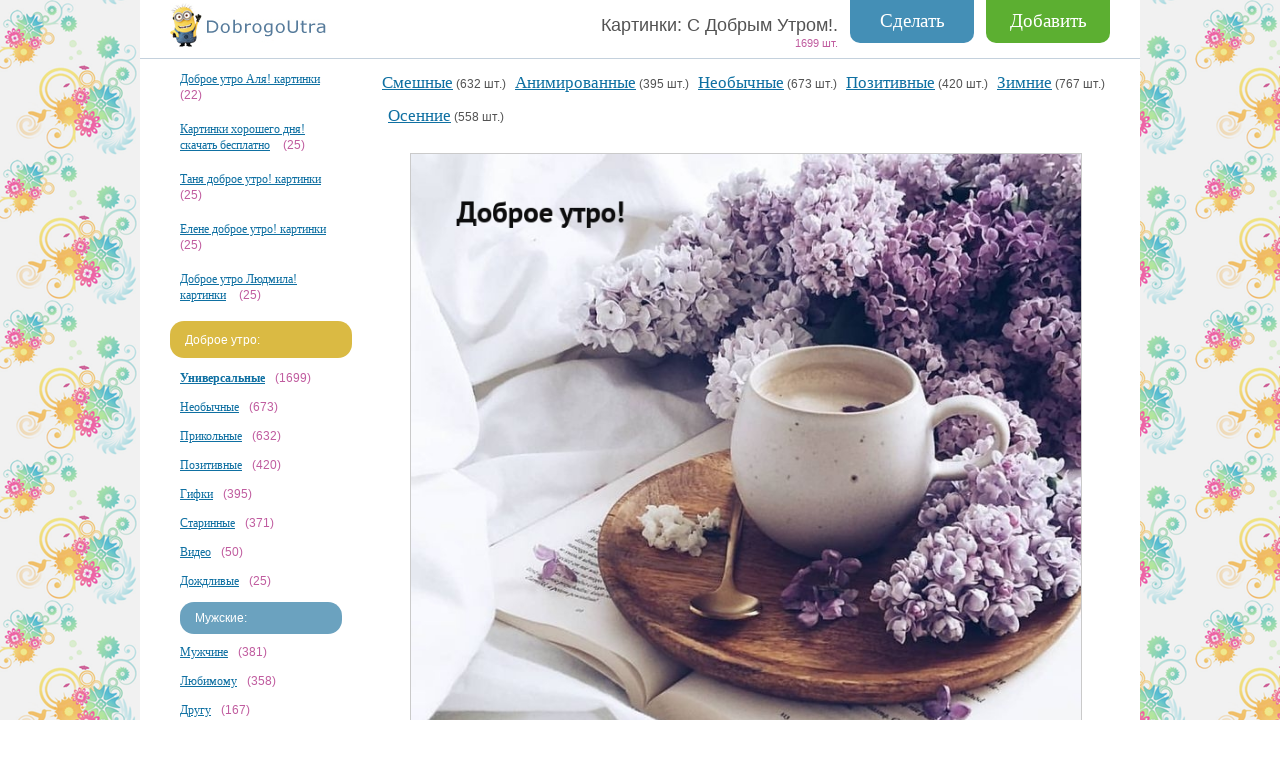

--- FILE ---
content_type: text/html
request_url: https://dobrogoutra.ru/universal/list-22.php
body_size: 9022
content:
<!DOCTYPE html>
<html lang="ru">
  <head>
    <meta http-equiv="x-ua-compatible" content="ie=edge">
<meta charset="windows-1251">


<title>Красивые картинки "Доброе утро!"</title>
<META name='keywords' content='Картинки, доброе утро, красивые'>
<META name='description' content='Ловите настроение утра с помощью картинок, которые говорят вместо вас: добрых, смешных, душевных и романтичных. Начните свой день правильно — и подарите кому-то улыбку.'>


<link rel="canonical" href="https://dobrogoutra.ru/universal/" />
        <link rel="prev" href="https://dobrogoutra.ru/universal/list-21.php">
    
        <link rel="next" href="https://dobrogoutra.ru/universal/list-23.php">
    
    <meta name="viewport" content="width=device-width, initial-scale=1">
    <link rel="icon" href="../favicon.ico" type="image/x-icon">
    <link rel="stylesheet" href="../css/normalize.css">
    <link rel="stylesheet" href="../css/main.css">
    <link rel="stylesheet" type="text/css" href="../css/style3.css">

<script async src="https://statika.mpsuadv.ru/scripts/7376.js"></script>

		<script async src="https://pagead2.googlesyndication.com/pagead/js/adsbygoogle.js?client=ca-pub-2615169486887652"
     crossorigin="anonymous"></script>







<script src="https://cdn.adfinity.pro/code/dobrogoutra.ru/adfinity.js" charset="utf-8" async></script>

<script src='https://sdk.adlook.tech/inventory/core.js' async type='text/javascript'></script>

  </head>
  <body>


    <div class="page">
      <div class="page__header">
        <div class="logo"><a class="logo__link" href="/"></a></div>

<a class="button" href='/noname/addnameimg.php'>Добавить</a>
<a class="button_create" href="/imagetext/">Сделать</a>

        <div class="title">
          <h1 class="title__text">            Картинки: С Добрым Утром!.
</h1>
          <div class="title__counter">
          
          1699 шт.              
          </div>
        </div>
      </div>
      <div class="page__menu menu" id="menuplav">
        <div class="menu__button" id="toTop">
        <div class="menu__img"></div>

        </div>

      </div>
    <div class="page__main main">
        <div class="main__sidebar sidebar">

          <div class="sidebar__block">
		  


              			  
			              <!--p class="sidebar__header" style="background-color: #72d1c3;">Новое:</p -->
            <ul class="sidebar__list shl-y">
			
               <li class="sidebar__item" style="padding-top:0px; padding-bottom:5px;"><a class="sidebar__link" href='https://dobrogoutra.ru/alyautro/'>Доброе утро Аля! картинки</a> <span class="sidebar__count">(22)</span></li>
               </ul>


              			  
			              <!--p class="sidebar__header" style="background-color: #72d1c3;">Новое:</p -->
            <ul class="sidebar__list shl-y">
			
               <li class="sidebar__item" style="padding-top:0px; padding-bottom:5px;"><a class="sidebar__link" href='https://dobrogoutra.ru/skachathoroshegodnya/'>Картинки хорошего дня! скачать бесплатно</a> <span class="sidebar__count">(25)</span></li>
               </ul>


              			  
			              <!--p class="sidebar__header" style="background-color: #72d1c3;">Новое:</p -->
            <ul class="sidebar__list shl-y">
			
               <li class="sidebar__item" style="padding-top:0px; padding-bottom:5px;"><a class="sidebar__link" href='https://dobrogoutra.ru/tanyautro/'>Таня доброе утро! картинки</a> <span class="sidebar__count">(25)</span></li>
               </ul>


              			  
			              <!--p class="sidebar__header" style="background-color: #72d1c3;">Новое:</p -->
            <ul class="sidebar__list shl-y">
			
               <li class="sidebar__item" style="padding-top:0px; padding-bottom:5px;"><a class="sidebar__link" href='https://dobrogoutra.ru/elenautro/'>Елене доброе утро! картинки</a> <span class="sidebar__count">(25)</span></li>
               </ul>


              			  
			              <!--p class="sidebar__header" style="background-color: #72d1c3;">Новое:</p -->
            <ul class="sidebar__list shl-y">
			
               <li class="sidebar__item" style="padding-top:0px; padding-bottom:5px;"><a class="sidebar__link" href='https://dobrogoutra.ru/ludmilautro/'>Доброе утро Людмила! картинки</a> <span class="sidebar__count">(25)</span></li>
               </ul>


              		  
		  
            <p class="sidebar__header" style="background-color: #daba43;">Доброе утро:</p>
            <ul class="sidebar__list shl-y">
                            
               <li class="sidebar__item"><a class="sidebar__link" href='https://dobrogoutra.ru/universal/'><b>Универсальные</b></a><span class="sidebar__count">(1699)</span></li>



                            
               <li class="sidebar__item"><a class="sidebar__link" href='https://dobrogoutra.ru/neobychnye/'>Необычные</a><span class="sidebar__count">(673)</span></li>



                            
               <li class="sidebar__item"><a class="sidebar__link" href='https://dobrogoutra.ru/funny/'>Прикольные</a><span class="sidebar__count">(632)</span></li>



                            
               <li class="sidebar__item"><a class="sidebar__link" href='https://dobrogoutra.ru/pozitivnye/'>Позитивные</a><span class="sidebar__count">(420)</span></li>



                            
               <li class="sidebar__item"><a class="sidebar__link" href='https://dobrogoutra.ru/gifki/'>Гифки</a><span class="sidebar__count">(395)</span></li>



                            
               <li class="sidebar__item"><a class="sidebar__link" href='https://dobrogoutra.ru/antique/'>Старинные</a><span class="sidebar__count">(371)</span></li>



                            
               <li class="sidebar__item"><a class="sidebar__link" href='https://dobrogoutra.ru/video/'>Видео</a><span class="sidebar__count">(50)</span></li>



                            
               <li class="sidebar__item"><a class="sidebar__link" href='https://dobrogoutra.ru/dozhdutro/'>Дождливые</a><span class="sidebar__count">(25)</span></li>



              <li class="menu_nadrub" style="background-color: #6ba2bf;">Мужские:</li>              
               <li class="sidebar__item dop_stile_otstup"><a class="sidebar__link" href='https://dobrogoutra.ru/muzhchine/'>Мужчине</a><span class="sidebar__count">(381)</span></li>



                            
               <li class="sidebar__item dop_stile_otstup"><a class="sidebar__link" href='https://dobrogoutra.ru/lubimomu/'>Любимому</a><span class="sidebar__count">(358)</span></li>



                            
               <li class="sidebar__item dop_stile_otstup"><a class="sidebar__link" href='https://dobrogoutra.ru/drugu/'>Другу</a><span class="sidebar__count">(167)</span></li>



                            
               <li class="sidebar__item dop_stile_otstup"><a class="sidebar__link" href='https://dobrogoutra.ru/muzh/'>Мужу</a><span class="sidebar__count">(168)</span></li>



                            
               <li class="sidebar__item dop_stile_otstup"><a class="sidebar__link" href='https://dobrogoutra.ru/milomu/'>Милому</a><span class="sidebar__count">(146)</span></li>



                            
               <li class="sidebar__item dop_stile_otstup"><a class="sidebar__link" href='https://dobrogoutra.ru/parnu/'>Парню</a><span class="sidebar__count">(168)</span></li>



              <li class="menu_nadrub" style="background-color: #d873ac;">Женские:</li>              
               <li class="sidebar__item dop_stile_otstup"><a class="sidebar__link" href='https://dobrogoutra.ru/lubimoy/'>Любимой</a><span class="sidebar__count">(453)</span></li>



                            
               <li class="sidebar__item dop_stile_otstup"><a class="sidebar__link" href='https://dobrogoutra.ru/zhenshine/'>Женщине</a><span class="sidebar__count">(386)</span></li>



                            
               <li class="sidebar__item dop_stile_otstup"><a class="sidebar__link" href='https://dobrogoutra.ru/mama/'>Маме</a><span class="sidebar__count">(320)</span></li>



                            
               <li class="sidebar__item dop_stile_otstup"><a class="sidebar__link" href='https://dobrogoutra.ru/devushke/'>Девушке</a><span class="sidebar__count">(371)</span></li>



                            
               <li class="sidebar__item dop_stile_otstup"><a class="sidebar__link" href='https://dobrogoutra.ru/podruga/'>Подруге</a><span class="sidebar__count">(248)</span></li>



                            
               <li class="sidebar__item dop_stile_otstup"><a class="sidebar__link" href='https://dobrogoutra.ru/zhene/'>Жене</a><span class="sidebar__count">(171)</span></li>



                            
               <li class="sidebar__item dop_stile_otstup"><a class="sidebar__link" href='https://dobrogoutra.ru/miloy/'>Милой</a><span class="sidebar__count">(207)</span></li>



              <li class="menu_nadrub" style="background-color: #81b984;">По дням, месяцам:</li>              
               <li class="sidebar__item dop_stile_otstup"><a class="sidebar__link" href='https://dobrogoutra.ru/days/'>По дням недели</a><span class="sidebar__count">(1171)</span></li>



                            
               <li class="sidebar__item dop_stile_otstup"><a class="sidebar__link" href='https://dobrogoutra.ru/vremyagoda/'>По времени года</a><span class="sidebar__count">(2120)</span></li>



                            
               <li class="sidebar__item dop_stile_otstup"><a class="sidebar__link" href='https://dobrogoutra.ru/mesyac/'>По месяцам</a><span class="sidebar__count">(1442)</span></li>



              </ul><p class="sidebar__header" style="margin-top: 27px; background-color: #d09066;">День, вечер, ночь:</p><ul class="sidebar__list shl-y">              
               <li class="sidebar__item dop_stile_otstup"><a class="sidebar__link" href='https://dobrogoutra.ru/niceday/'>Хорошего дня</a><span class="sidebar__count">(3323)</span></li>



                            
               <li class="sidebar__item dop_stile_otstup"><a class="sidebar__link" href='https://dobrogoutra.ru/goodnight/'>Спокойной ночи</a><span class="sidebar__count">(4411)</span></li>



                            
               <li class="sidebar__item dop_stile_otstup"><a class="sidebar__link" href='https://dobrogoutra.ru/goodday/'>Добрый день</a><span class="sidebar__count">(978)</span></li>



                            
               <li class="sidebar__item dop_stile_otstup"><a class="sidebar__link" href='https://dobrogoutra.ru/goodevening/'>Доброго вечера</a><span class="sidebar__count">(2653)</span></li>



                            
               <li class="sidebar__item dop_stile_otstup"><a class="sidebar__link" href='https://dobrogoutra.ru/udachi/'>Удачного дня</a><span class="sidebar__count">(605)</span></li>



              </ul><p class="sidebar__header" style="margin-top: 27px; background-color: #b986c3;">Другие:</p><ul class="sidebar__list shl-y">              
               <li class="sidebar__item dop_stile_otstup"><a class="sidebar__link" href='https://dobrogoutra.ru/nastroenie/'>Хорошего настроения</a><span class="sidebar__count">(931)</span></li>



                            
               <li class="sidebar__item dop_stile_otstup"><a class="sidebar__link" href='https://dobrogoutra.ru/podnyatnastroy/'>Поднять настроение</a><span class="sidebar__count">(255)</span></li>



                            
               <li class="sidebar__item dop_stile_otstup"><a class="sidebar__link" href='https://dobrogoutra.ru/vyhodnye/'>Выходные</a><span class="sidebar__count">(813)</span></li>



                            
               <li class="sidebar__item dop_stile_otstup"><a class="sidebar__link" href='https://dobrogoutra.ru/privet/'>Привет</a><span class="sidebar__count">(467)</span></li>



                            
               <li class="sidebar__item dop_stile_otstup"><a class="sidebar__link" href='https://dobrogoutra.ru/mudrye/'>Мудрые</a><span class="sidebar__count">(245)</span></li>



                            
               <li class="sidebar__item dop_stile_otstup"><a class="sidebar__link" href='https://dobrogoutra.ru/lublu/'>Люблю тебя</a><span class="sidebar__count">(632)</span></li>



                            
               <li class="sidebar__item dop_stile_otstup"><a class="sidebar__link" href='https://dobrogoutra.ru/spasibo/'>Спасибо</a><span class="sidebar__count">(255)</span></li>



                            
               <li class="sidebar__item dop_stile_otstup"><a class="sidebar__link" href='https://dobrogoutra.ru/other/'>Другие</a><span class="sidebar__count">(33)</span></li>



                            
               <li class="sidebar__item dop_stile_otstup"><a class="sidebar__link" href='https://dobrogoutra.ru/koronavirus/'>На карантине</a><span class="sidebar__count">(45)</span></li>



                            
               <li class="sidebar__item dop_stile_otstup"><a class="sidebar__link" href='https://dobrogoutra.ru/skuchau/'>Скучаю</a><span class="sidebar__count">(252)</span></li>



                            
               <li class="sidebar__item dop_stile_otstup"><a class="sidebar__link" href='https://dobrogoutra.ru/lubov/'>О любви</a><span class="sidebar__count">(265)</span></li>



                    



            </ul>
          </div>




        </div>        <div class="main__content_bez_otst content">




<div class='padd_0_10'>
<div class='padd_0_10' style='display:inline;'>
<a href='/funny/' class='link-block' style='font-size:17px;'>Смешные</a>&nbsp;(632 шт.) &nbsp; 

<a href='/gifki/' class='link-block' style='font-size:17px;'>Анимированные</a>&nbsp;(395 шт.) &nbsp; 

<a href='/neobychnye/' class='link-block' style='font-size:17px;'>Необычные</a>&nbsp;(673 шт.) &nbsp; 

<a href='/pozitivnye/' class='link-block' style='font-size:17px;'>Позитивные</a>&nbsp;(420 шт.) &nbsp; 

<a href='/vremyagoda/tag-zima.php' class='link-block' style='font-size:17px;'>Зимние</a>&nbsp;(767 шт.) &nbsp; 


<a href='/vremyagoda/tag-osen.php' class='link-block' style='font-size:17px;'>Осенние</a>&nbsp;(558 шт.) &nbsp; 

</div><div style='padding:8px;'></div>
</div>

          <ul class="content__img-list img-list">



<style>
@media only screen and (min-width: 1020px) {
.mob_predzag_24098 {
height:817.67346938776px;
 }
}
</style>

<style>
@media only screen and (max-width: 1020px) {
.mob_predzag_24098 {
width:100vw; 
height:calc(100vw*1.2204081632653);
 }
}
</style>

             <li class="img-list__item preloadgif"><a class="img-list__link" href="/universal/image-24098.php"><img class="img-list__img lazyImg  mob_predzag_24098 min_height_200"  src="/noname/imgbig/dobrogoutra_ru_24098.jpg" alt="Доброе утро!" title="Открыть в полном размере"></a>
              <p class="img-list__info">Инфо: 735х897 | 293 Kb</p>
            </li>
 


<style>
@media only screen and (min-width: 1020px) {
.mob_predzag_24156 {
height:487px;
 }
}
</style>

<style>
@media only screen and (max-width: 1020px) {
.mob_predzag_24156 {
width:100vw; 
height:calc(100vw*1.2423469387755);
 }
}
</style>

             <li class="img-list__item preloadgif"><a class="img-list__link" href="/universal/image-24156.php"><img class="img-list__img lazyImg  mob_predzag_24156 min_height_200"  src="/noname/imgbig/dobrogoutra_ru_24156.jpeg" alt="Доброе утро! У тебя сегодня по плану подвиг!" title="Открыть в полном размере"></a>
              <p class="img-list__info">Инфо: 392х487 | 94 Kb</p>
            </li>
 


<style>
@media only screen and (min-width: 1020px) {
.mob_predzag_7115 {
height:742.17627856366px;
 }
}
</style>

<style>
@media only screen and (max-width: 1020px) {
.mob_predzag_7115 {
width:100vw; 
height:calc(100vw*1.107725788901);
 }
}
</style>

             <li class="img-list__item preloadgif"><a class="img-list__link" href="/universal/image-7115.php"><img class="img-list__img lazyImg  mob_predzag_7115 min_height_200"  src="/noname/imgbig/dobrogoutra_ru_7115.jpg" alt="С добрым утром!" title="Открыть в полном размере"></a>
              <p class="img-list__info">Инфо: 919х1018 | 757 Kb</p>
            </li>
 
<div style="text-align: center; ">
<div style='padding-top:5px; padding-bottom:27px; text-align: center;'>

<div class="tgx-vbf" data-vbf-id="160"></div>

<script defer src="https://cdn.adtec.ru/js/vbf.js"></script>


</div></div>




<style>
@media only screen and (min-width: 1020px) {
.mob_predzag_8789 {
height:616px;
 }
}
</style>

<style>
@media only screen and (max-width: 1020px) {
.mob_predzag_8789 {
width:100vw; 
height:calc(100vw*1.232);
 }
}
</style>

             <li class="img-list__item preloadgif"><a class="img-list__link" href="/universal/image-8789.php"><img class="img-list__img lazyImg  mob_predzag_8789 min_height_200"  data-original="/noname/imgbig/dobrogoutra_ru_8789.jpg" alt="Доброго утра!" title="Открыть в полном размере"></a>
              <p class="img-list__info">Инфо: 500х616 | 149 Kb</p>
            </li>
 


<style>
@media only screen and (min-width: 1020px) {
.mob_predzag_8813 {
height:965.18607442977px;
 }
}
</style>

<style>
@media only screen and (max-width: 1020px) {
.mob_predzag_8813 {
width:100vw; 
height:calc(100vw*1.4405762304922);
 }
}
</style>

             <li class="img-list__item preloadgif"><a class="img-list__link" href="/universal/image-8813.php"><img class="img-list__img lazyImg  mob_predzag_8813 min_height_200"  data-original="https://dobrogoutra3.ru/noname/imgbig/dobrogoutra_ru_8813.jpg" alt="Доброе утро!" title="Открыть в полном размере"></a>
              <p class="img-list__info">Инфо: 833х1200 | 402 Kb</p>
            </li>
 


<style>
@media only screen and (min-width: 1020px) {
.mob_predzag_8800 {
height:837.5px;
 }
}
</style>

<style>
@media only screen and (max-width: 1020px) {
.mob_predzag_8800 {
width:100vw; 
height:calc(100vw*1.25);
 }
}
</style>

             <li class="img-list__item preloadgif"><a class="img-list__link" href="/universal/image-8800.php"><img class="img-list__img lazyImg  mob_predzag_8800 min_height_200"  data-original="/noname/imgbig/dobrogoutra_ru_8800.jpg" alt="Прекрасного утречка тебе" title="Открыть в полном размере"></a>
              <p class="img-list__info">Инфо: 1000х1250 | 558 Kb</p>
            </li>
 
<div style="text-align: center; ">
<div style='padding-top:5px; padding-bottom:27px; text-align: center;'>

<div class="tgx-vbf" data-vbf-id="216"></div>

<script defer src="https://cdn.adtec.ru/js/vbf.js"></script>


</div></div>




<style>
@media only screen and (min-width: 1020px) {
.mob_predzag_16815 {
height:836.16px;
 }
}
</style>

<style>
@media only screen and (max-width: 1020px) {
.mob_predzag_16815 {
width:100vw; 
height:calc(100vw*1.248);
 }
}
</style>

             <li class="img-list__item preloadgif"><a class="img-list__link" href="/universal/image-16815.php"><img class="img-list__img lazyImg  mob_predzag_16815 min_height_200"  data-original="/noname/imgbig/dobrogoutra_ru_16815.jpg" alt="Доброе утро!" title="Открыть в полном размере"></a>
              <p class="img-list__info">Инфо: 1000х1248 | 911 Kb</p>
            </li>
 


<style>
@media only screen and (min-width: 1020px) {
.mob_predzag_6117 {
height:960px;
 }
}
</style>

<style>
@media only screen and (max-width: 1020px) {
.mob_predzag_6117 {
width:100vw; 
height:calc(100vw*1.7777777777778);
 }
}
</style>

             <li class="img-list__item preloadgif"><a class="img-list__link" href="/universal/image-6117.php"><img class="img-list__img lazyImg  mob_predzag_6117 min_height_200"  data-original="https://dobrogoutra3.ru/noname/imgbig/dobrogoutra_ru_6117.jpg" alt="Доброе утро! Я тебе улыбок добрых Искренне желаю." title="Открыть в полном размере"></a>
              <p class="img-list__info">Инфо: 540х960 | 300 Kb</p>
            </li>
 
<div style="text-align: center; ">
<div style='padding-top:5px; padding-bottom:27px; text-align: center;'>

<div id="ut-embed">
</div>

<script>
(function UTCoreInitialization() {
  if (window.UTInventoryCore) {
    new window.UTInventoryCore({
      type: "embed",
      host: 38,
      content: false,
      container: "ut-embed",
      width: 400,
      height: 225,
      playMode: "autoplay",
      collapse: "none",
      infinity: true,
      infinityTimer: 1,
	  interfaceType: 0,
      withoutIframe: true,
    });
    return;
  }
  setTimeout(UTCoreInitialization, 100);
})();
</script>


</div></div>




<style>
@media only screen and (min-width: 1020px) {
.mob_predzag_1011 {
height:680px;
 }
}
</style>

<style>
@media only screen and (max-width: 1020px) {
.mob_predzag_1011 {
width:100vw; 
height:calc(100vw*1.4166666666667);
 }
}
</style>

             <li class="img-list__item preloadgif"><a class="img-list__link" href="/universal/image-1011.php"><img class="img-list__img lazyImg  mob_predzag_1011 min_height_200"  data-original="https://dobrogoutra2.ru/imgbig/dobrogoutra_ru_1011.jpg" alt="Доброго утра!" title="Открыть в полном размере"></a>
              <p class="img-list__info">Инфо: 480х680 | 114 Kb</p>
            </li>
 


<style>
@media only screen and (min-width: 1020px) {
.mob_predzag_21092 {
height:428px;
 }
}
</style>

<style>
@media only screen and (max-width: 1020px) {
.mob_predzag_21092 {
width:100vw; 
height:calc(100vw*1);
 }
}
</style>

             <li class="img-list__item preloadgif"><a class="img-list__link" href="/universal/image-21092.php"><img class="img-list__img lazyImg  mob_predzag_21092 min_height_200"  data-original="/noname/imgbig/dobrogoutra_ru_21092.jpg" alt="Утра доброго, утра светлого, благородного и приветного." title="Открыть в полном размере"></a>
              <p class="img-list__info">Инфо: 428х428 | 84 Kb</p>
            </li>
 


<style>
@media only screen and (min-width: 1020px) {
.mob_predzag_16685 {
height:765.48309178744px;
 }
}
</style>

<style>
@media only screen and (max-width: 1020px) {
.mob_predzag_16685 {
width:100vw; 
height:calc(100vw*1.1425120772947);
 }
}
</style>

             <li class="img-list__item preloadgif"><a class="img-list__link" href="/universal/image-16685.php"><img class="img-list__img lazyImg  mob_predzag_16685 min_height_200"  data-original="/noname/imgbig/dobrogoutra_ru_16685.jpeg" alt="С Добрым утром!" title="Открыть в полном размере"></a>
              <p class="img-list__info">Инфо: 828х946 | 57 Kb</p>
            </li>
 
<div style='padding-bottom:5px; padding-bottom:20px;'>




<div style="text-align: center; ">

<div><ins class="tfxads" data-tfx-id="28771" data-tfx-w="300" data-tfx-h="250"></ins><script src="https://cdn.adlook.me/js/ads.js" async="async"></script></div>

</div>
	




</div>




<style>
@media only screen and (min-width: 1020px) {
.mob_predzag_21210 {
height:680px;
 }
}
</style>

<style>
@media only screen and (max-width: 1020px) {
.mob_predzag_21210 {
width:100vw; 
height:calc(100vw*1.4945054945055);
 }
}
</style>

             <li class="img-list__item preloadgif"><a class="img-list__link" href="/universal/image-21210.php"><img class="img-list__img lazyImg  mob_predzag_21210 min_height_200"  data-original="/noname/imgbig/dobrogoutra_ru_21210.jpg" alt="Доброе утро" title="Открыть в полном размере"></a>
              <p class="img-list__info">Инфо: 455х680 | 113 Kb</p>
            </li>
 


<style>
@media only screen and (min-width: 1020px) {
.mob_predzag_16741 {
height:832.94836956522px;
 }
}
</style>

<style>
@media only screen and (max-width: 1020px) {
.mob_predzag_16741 {
width:100vw; 
height:calc(100vw*1.2432065217391);
 }
}
</style>

             <li class="img-list__item preloadgif"><a class="img-list__link" href="/universal/image-16741.php"><img class="img-list__img lazyImg  mob_predzag_16741 min_height_200"  data-original="/noname/imgbig/dobrogoutra_ru_16741.jpg" alt="Чудесного, доброго утра!" title="Открыть в полном размере"></a>
              <p class="img-list__info">Инфо: 736х915 | 269 Kb</p>
            </li>
 


<style>
@media only screen and (min-width: 1020px) {
.mob_predzag_24071 {
height:828.79px;
 }
}
</style>

<style>
@media only screen and (max-width: 1020px) {
.mob_predzag_24071 {
width:100vw; 
height:calc(100vw*1.237);
 }
}
</style>

             <li class="img-list__item preloadgif"><a class="img-list__link" href="/universal/image-24071.php"><img class="img-list__img lazyImg  mob_predzag_24071 min_height_200"  data-original="/noname/imgbig/dobrogoutra_ru_24071.jpg" alt="Доброе утро!" title="Открыть в полном размере"></a>
              <p class="img-list__info">Инфо: 1000х1237 | 693 Kb</p>
            </li>
 


<style>
@media only screen and (min-width: 1020px) {
.mob_predzag_4720 {
height:670px;
 }
}
</style>

<style>
@media only screen and (max-width: 1020px) {
.mob_predzag_4720 {
width:100vw; 
height:calc(100vw*1);
 }
}
</style>

             <li class="img-list__item preloadgif"><a class="img-list__link" href="/universal/image-4720.php"><img class="img-list__img lazyImg  mob_predzag_4720 min_height_200"  data-original="https://dobrogoutra3.ru/noname/imgbig/dobrogoutra_ru_4720.jpg" alt="С ДОБРЫМ УТРОМ!" title="Открыть в полном размере"></a>
              <p class="img-list__info">Инфо: 1500х1500 | 1274 Kb</p>
            </li>
 

<div id="first-ad1">
<style>
#blockprog > * {
  position: relative!important;
}
</style>

 <div id="blockprog" style="text-align: center; ">
  <div style="display: inline-block; width:300px; height:250px; padding-top:7px; padding-bottom:25px; text-align: center;">
   <div id="first-ad">
   <script defer type="text/javascript"  src="https://s3.programmatica.com/scripts/ntvk/latest/main.bundle.js"></script><ntvk-tag key="cl5op1kipgjcoo1tjbt0#cl9049sipgjcoo1tjc3g"></ntvk-tag>
   </div>
  </div>
 </div>
 
</div>


<style>
  #block-test {
    display: none;
  }
</style>

<div id="block-test">
 <div style="text-align: center; ">
  <div style="padding-top:7px; padding-bottom:25px; text-align: center;">

<!-- Yandex.RTB R-A-501080-17 -->
<div id="yandex_rtb_R-A-501080-17"></div>

<div class="gw_6627dc2e12bd85474f949cd8"></div>
<ExtGrattisTurboWidget data-blockid="6627dc2e12bd85474f949cd8"/>


  </div>
 </div>
</div>


<script>
setTimeout(function() {
if (document.getElementById('first-ad').offsetHeight === 0) {
    document.getElementById('block-test').style.display = 'block';
		document.getElementById('first-ad1').style.display = 'none';
	
	
	window.yaContextCb.push(()=>{
	Ya.Context.AdvManager.render({
		"blockId": "R-A-501080-17",
		"renderTo": "yandex_rtb_R-A-501080-17"
		
		}, () => {
			
  (function(w, d, n, s, t) {
    w[n] = w[n] || [];
    w[n].push("6627dc2e12bd85474f949cd8");
    t = d.getElementsByTagName("script")[0];
    s = d.createElement("script");
    s.type = "text/javascript";
    s.src = "//cdn-widget.grattis.ru/widget.min.js?r4";
    s.async = true;
    t.parentNode.insertBefore(s, t);
  })(this, this.document, "grattisWidgets");
			
		
	})
})

	
}
}, 3000);
</script>





<style>
@media only screen and (min-width: 1020px) {
.mob_predzag_8787 {
height:581px;
 }
}
</style>

<style>
@media only screen and (max-width: 1020px) {
.mob_predzag_8787 {
width:100vw; 
height:calc(100vw*1.0034542314335);
 }
}
</style>

             <li class="img-list__item preloadgif"><a class="img-list__link" href="/universal/image-8787.php"><img class="img-list__img lazyImg  mob_predzag_8787 min_height_200"  data-original="/noname/imgbig/dobrogoutra_ru_8787.png" alt="Доброе утро!" title="Открыть в полном размере"></a>
              <p class="img-list__info">Инфо: 579х581 | 216 Kb</p>
            </li>
 


<style>
@media only screen and (min-width: 1020px) {
.mob_predzag_21199 {
height:836.83px;
 }
}
</style>

<style>
@media only screen and (max-width: 1020px) {
.mob_predzag_21199 {
width:100vw; 
height:calc(100vw*1.249);
 }
}
</style>

             <li class="img-list__item preloadgif"><a class="img-list__link" href="/universal/image-21199.php"><img class="img-list__img lazyImg  mob_predzag_21199 min_height_200"  data-original="/noname/imgbig/dobrogoutra_ru_21199.jpg" alt="Доброго и нежного утречка!" title="Открыть в полном размере"></a>
              <p class="img-list__info">Инфо: 1000х1249 | 753 Kb</p>
            </li>
 <div style="text-align: center;"><div style="display: inline-block; margin-top:25px; ">
<div id="mp_custom_14429"></div> <script>window.mpsuStart = window.mpsuStart || [], window.mpsuStart.push(14429);</script>
</div>



<style>
@media only screen and (min-width: 1020px) {
.mob_predzag_7011 {
height:677px;
 }
}
</style>

<style>
@media only screen and (max-width: 1020px) {
.mob_predzag_7011 {
width:100vw; 
height:calc(100vw*1.431289640592);
 }
}
</style>

             <li class="img-list__item preloadgif"><a class="img-list__link" href="/universal/image-7011.php"><img class="img-list__img lazyImg  mob_predzag_7011 min_height_200"  data-original="/noname/imgbig/dobrogoutra_ru_7011.jpg" alt="С добрым утром, кофе для тебя)" title="Открыть в полном размере"></a>
              <p class="img-list__info">Инфо: 473х677 | 190 Kb</p>
            </li>
 



          </ul>






<center>

<div id='dv_Loading22' class='dv_Loading' style='display:none;'></div>
<div id='dv_Loading222' class='dv_Loading2' style='display:none;'></div>

<div style='margin-bottom: 25px;'>

<script> 
function show122()
 { 
 document.getElementById("pagin_no").style.display = "none";
 document.getElementById("rekl_no").style.display = "none";

    if ($('#dv_Loading22').css('display') == 'none') {
        $('#dv_Loading22').fadeIn('');
document.getElementById("dv_Loading222").style.display = "block";
    }


  $.ajax({url: "../noname/ajax_dozagr.php?l=2&id_name=universal&list=22&sv=18&np=95", cache: false, 
  success: function(html){ $("#content122").html(html); 

$(document).ready(function(html) {
document.getElementById("dv_Loading22").style.background = "none";
document.getElementById("dv_Loading222").style.display = "none";
});

  
	$("img.lazyImg").lazyload({
			threshold : 1250	
		});}


   }); 
  
          

 document.getElementById("dv_pag23").style.backgroundColor = "#579cbf";

 }
</script>

 <div id='22' class='knop_eshe_obd'>
  <div class='knop_eshe'>
  <a href='javascript:;' onClick='show122(); showTooltip(22);'><div class='a_div_eshe'>Загрузить еще</div></a> 
  </div>
 </div>
 
 <div id='content122'></div> 

</div>
</center>






<div class="padd_0_10">

          <ul class="content__names-list names-list">














<li id="pagin_no" class="pagination__item2"><a class="pagination__link2" href="/universal/list-21.php">&laquo;</a></li>


<li id="pagin_no" class="pagination__item2 marg-lef10"><a class="pagination__link2" href="/universal/list-23.php">&raquo;</a></li>




          </ul>


<div style='padding-top:5px; padding-bottom:5px;'  id='rekl_no'>


<div class='adfinity_block_522'></div>
<div class='adfinity_block_524'></div>





</div>




          <div class="content__ad">

            

          </div>

          <div class="content__ad_mobile content__ad_bottom">

          </div>

<ul class="content__names-list names-list">


  <li class="pagination__item"><a id="dv_pag1" class="pagination__link " href="/universal/">1</a></li>


  <li class="pagination__item"><a id="dv_pag2" class="pagination__link " href="/universal/list-2.php">2</a></li>


  <li class="pagination__item"><a id="dv_pag3" class="pagination__link " href="/universal/list-3.php">3</a></li>


  <li class="pagination__item"><a id="dv_pag4" class="pagination__link " href="/universal/list-4.php">4</a></li>


  <li class="pagination__item"><a id="dv_pag5" class="pagination__link " href="/universal/list-5.php">5</a></li>


  <li class="pagination__item"><a id="dv_pag6" class="pagination__link " href="/universal/list-6.php">6</a></li>


  <li class="pagination__item"><a id="dv_pag7" class="pagination__link " href="/universal/list-7.php">7</a></li>


  <li class="pagination__item"><a id="dv_pag8" class="pagination__link " href="/universal/list-8.php">8</a></li>


  <li class="pagination__item"><a id="dv_pag9" class="pagination__link " href="/universal/list-9.php">9</a></li>


  <li class="pagination__item"><a id="dv_pag10" class="pagination__link " href="/universal/list-10.php">10</a></li>


  <li class="pagination__item"><a id="dv_pag11" class="pagination__link " href="/universal/list-11.php">11</a></li>


  <li class="pagination__item"><a id="dv_pag12" class="pagination__link " href="/universal/list-12.php">12</a></li>


  <li class="pagination__item"><a id="dv_pag13" class="pagination__link " href="/universal/list-13.php">13</a></li>


  <li class="pagination__item"><a id="dv_pag14" class="pagination__link " href="/universal/list-14.php">14</a></li>


  <li class="pagination__item"><a id="dv_pag15" class="pagination__link " href="/universal/list-15.php">15</a></li>


  <li class="pagination__item"><a id="dv_pag16" class="pagination__link " href="/universal/list-16.php">16</a></li>


  <li class="pagination__item"><a id="dv_pag17" class="pagination__link " href="/universal/list-17.php">17</a></li>


  <li class="pagination__item"><a id="dv_pag18" class="pagination__link " href="/universal/list-18.php">18</a></li>


  <li class="pagination__item"><a id="dv_pag19" class="pagination__link " href="/universal/list-19.php">19</a></li>


  <li class="pagination__item"><a id="dv_pag20" class="pagination__link " href="/universal/list-20.php">20</a></li>


  <li class="pagination__item"><a id="dv_pag21" class="pagination__link " href="/universal/list-21.php">21</a></li>


  <li class="pagination__item"><a id="dv_pag22" class="pagination__link pagination__link_active" href="/universal/list-22.php">22</a></li>


  <li class="pagination__item"><a id="dv_pag23" class="pagination__link " href="/universal/list-23.php">23</a></li>


  <li class="pagination__item"><a id="dv_pag24" class="pagination__link " href="/universal/list-24.php">24</a></li>


  <li class="pagination__item"><a id="dv_pag25" class="pagination__link " href="/universal/list-25.php">25</a></li>


  <li class="pagination__item"><a id="dv_pag26" class="pagination__link " href="/universal/list-26.php">26</a></li>


  <li class="pagination__item"><a id="dv_pag27" class="pagination__link " href="/universal/list-27.php">27</a></li>


  <li class="pagination__item"><a id="dv_pag28" class="pagination__link " href="/universal/list-28.php">28</a></li>


  <li class="pagination__item"><a id="dv_pag29" class="pagination__link " href="/universal/list-29.php">29</a></li>


  <li class="pagination__item"><a id="dv_pag30" class="pagination__link " href="/universal/list-30.php">30</a></li>


  <li class="pagination__item"><a id="dv_pag31" class="pagination__link " href="/universal/list-31.php">31</a></li>


  <li class="pagination__item"><a id="dv_pag32" class="pagination__link " href="/universal/list-32.php">32</a></li>


  <li class="pagination__item"><a id="dv_pag33" class="pagination__link " href="/universal/list-33.php">33</a></li>


  <li class="pagination__item"><a id="dv_pag34" class="pagination__link " href="/universal/list-34.php">34</a></li>


  <li class="pagination__item"><a id="dv_pag35" class="pagination__link " href="/universal/list-35.php">35</a></li>


  <li class="pagination__item"><a id="dv_pag36" class="pagination__link " href="/universal/list-36.php">36</a></li>


  <li class="pagination__item"><a id="dv_pag37" class="pagination__link " href="/universal/list-37.php">37</a></li>


  <li class="pagination__item"><a id="dv_pag38" class="pagination__link " href="/universal/list-38.php">38</a></li>


  <li class="pagination__item"><a id="dv_pag39" class="pagination__link " href="/universal/list-39.php">39</a></li>


  <li class="pagination__item"><a id="dv_pag40" class="pagination__link " href="/universal/list-40.php">40</a></li>


  <li class="pagination__item"><a id="dv_pag41" class="pagination__link " href="/universal/list-41.php">41</a></li>


  <li class="pagination__item"><a id="dv_pag42" class="pagination__link " href="/universal/list-42.php">42</a></li>


  <li class="pagination__item"><a id="dv_pag43" class="pagination__link " href="/universal/list-43.php">43</a></li>


  <li class="pagination__item"><a id="dv_pag44" class="pagination__link " href="/universal/list-44.php">44</a></li>


  <li class="pagination__item"><a id="dv_pag45" class="pagination__link " href="/universal/list-45.php">45</a></li>


  <li class="pagination__item"><a id="dv_pag46" class="pagination__link " href="/universal/list-46.php">46</a></li>


  <li class="pagination__item"><a id="dv_pag47" class="pagination__link " href="/universal/list-47.php">47</a></li>


  <li class="pagination__item"><a id="dv_pag48" class="pagination__link " href="/universal/list-48.php">48</a></li>


  <li class="pagination__item"><a id="dv_pag49" class="pagination__link " href="/universal/list-49.php">49</a></li>


  <li class="pagination__item"><a id="dv_pag50" class="pagination__link " href="/universal/list-50.php">50</a></li>


  <li class="pagination__item"><a id="dv_pag51" class="pagination__link " href="/universal/list-51.php">51</a></li>


  <li class="pagination__item"><a id="dv_pag52" class="pagination__link " href="/universal/list-52.php">52</a></li>


  <li class="pagination__item"><a id="dv_pag53" class="pagination__link " href="/universal/list-53.php">53</a></li>


  <li class="pagination__item"><a id="dv_pag54" class="pagination__link " href="/universal/list-54.php">54</a></li>


  <li class="pagination__item"><a id="dv_pag55" class="pagination__link " href="/universal/list-55.php">55</a></li>


  <li class="pagination__item"><a id="dv_pag56" class="pagination__link " href="/universal/list-56.php">56</a></li>


  <li class="pagination__item"><a id="dv_pag57" class="pagination__link " href="/universal/list-57.php">57</a></li>


  <li class="pagination__item"><a id="dv_pag58" class="pagination__link " href="/universal/list-58.php">58</a></li>


  <li class="pagination__item"><a id="dv_pag59" class="pagination__link " href="/universal/list-59.php">59</a></li>


  <li class="pagination__item"><a id="dv_pag60" class="pagination__link " href="/universal/list-60.php">60</a></li>


  <li class="pagination__item"><a id="dv_pag61" class="pagination__link " href="/universal/list-61.php">61</a></li>


  <li class="pagination__item"><a id="dv_pag62" class="pagination__link " href="/universal/list-62.php">62</a></li>


  <li class="pagination__item"><a id="dv_pag63" class="pagination__link " href="/universal/list-63.php">63</a></li>


  <li class="pagination__item"><a id="dv_pag64" class="pagination__link " href="/universal/list-64.php">64</a></li>


  <li class="pagination__item"><a id="dv_pag65" class="pagination__link " href="/universal/list-65.php">65</a></li>


  <li class="pagination__item"><a id="dv_pag66" class="pagination__link " href="/universal/list-66.php">66</a></li>


  <li class="pagination__item"><a id="dv_pag67" class="pagination__link " href="/universal/list-67.php">67</a></li>


  <li class="pagination__item"><a id="dv_pag68" class="pagination__link " href="/universal/list-68.php">68</a></li>


  <li class="pagination__item"><a id="dv_pag69" class="pagination__link " href="/universal/list-69.php">69</a></li>


  <li class="pagination__item"><a id="dv_pag70" class="pagination__link " href="/universal/list-70.php">70</a></li>


  <li class="pagination__item"><a id="dv_pag71" class="pagination__link " href="/universal/list-71.php">71</a></li>


  <li class="pagination__item"><a id="dv_pag72" class="pagination__link " href="/universal/list-72.php">72</a></li>


  <li class="pagination__item"><a id="dv_pag73" class="pagination__link " href="/universal/list-73.php">73</a></li>


  <li class="pagination__item"><a id="dv_pag74" class="pagination__link " href="/universal/list-74.php">74</a></li>


  <li class="pagination__item"><a id="dv_pag75" class="pagination__link " href="/universal/list-75.php">75</a></li>


  <li class="pagination__item"><a id="dv_pag76" class="pagination__link " href="/universal/list-76.php">76</a></li>


  <li class="pagination__item"><a id="dv_pag77" class="pagination__link " href="/universal/list-77.php">77</a></li>


  <li class="pagination__item"><a id="dv_pag78" class="pagination__link " href="/universal/list-78.php">78</a></li>


  <li class="pagination__item"><a id="dv_pag79" class="pagination__link " href="/universal/list-79.php">79</a></li>


  <li class="pagination__item"><a id="dv_pag80" class="pagination__link " href="/universal/list-80.php">80</a></li>


  <li class="pagination__item"><a id="dv_pag81" class="pagination__link " href="/universal/list-81.php">81</a></li>


  <li class="pagination__item"><a id="dv_pag82" class="pagination__link " href="/universal/list-82.php">82</a></li>


  <li class="pagination__item"><a id="dv_pag83" class="pagination__link " href="/universal/list-83.php">83</a></li>


  <li class="pagination__item"><a id="dv_pag84" class="pagination__link " href="/universal/list-84.php">84</a></li>


  <li class="pagination__item"><a id="dv_pag85" class="pagination__link " href="/universal/list-85.php">85</a></li>


  <li class="pagination__item"><a id="dv_pag86" class="pagination__link " href="/universal/list-86.php">86</a></li>


  <li class="pagination__item"><a id="dv_pag87" class="pagination__link " href="/universal/list-87.php">87</a></li>


  <li class="pagination__item"><a id="dv_pag88" class="pagination__link " href="/universal/list-88.php">88</a></li>


  <li class="pagination__item"><a id="dv_pag89" class="pagination__link " href="/universal/list-89.php">89</a></li>


  <li class="pagination__item"><a id="dv_pag90" class="pagination__link " href="/universal/list-90.php">90</a></li>


  <li class="pagination__item"><a id="dv_pag91" class="pagination__link " href="/universal/list-91.php">91</a></li>


  <li class="pagination__item"><a id="dv_pag92" class="pagination__link " href="/universal/list-92.php">92</a></li>


  <li class="pagination__item"><a id="dv_pag93" class="pagination__link " href="/universal/list-93.php">93</a></li>


  <li class="pagination__item"><a id="dv_pag94" class="pagination__link " href="/universal/list-94.php">94</a></li>


  <li class="pagination__item"><a id="dv_pag95" class="pagination__link " href="/universal/list-95.php">95</a></li>



</ul><h2>Посмотрите также:</h2>

<div style='font-size:18px; margin-top:20px; margin-bottom:17px;'><a href='/utroosenkotiki/' style=''>Картинки "С добрым осенним утром!" с котиками</a> (25 шт.)</div>
<table cellpadding='0' cellspacing='0' border='0'><tr>
<td align='center' width='22%' valign='center' align='left' height='100%' style='border:1px solid #cbcbcb;'>
 <a style='width:100%'' href='/utroosenkotiki/image-30044.php' ;><img width="100%" data-original="/noname/imgmig/dobrogoutra_ru_30044.jpg" alt="Пусть осень дарит только хорошее настроение." class="lazyImg min_height_35"></a>
 </td><td width='3%'></td><td align='center' width='22%' valign='center' align='left' height='100%' style='border:1px solid #cbcbcb;'>
 <a style='width:100%'' href='/utroosenkotiki/image-30036.php' ;><img width="100%" data-original="/noname/imgmig/dobrogoutra_ru_30036.jpg" alt="Вдохновения" class="lazyImg min_height_35"></a>
 </td><td width='3%'></td><td align='center' width='22%' valign='center' align='left' height='100%' style='border:1px solid #cbcbcb;'>
 <a style='width:100%'' href='/utroosenkotiki/image-30025.php' ;><img width="100%" data-original="/noname/imgmig/dobrogoutra_ru_30025.jpg" alt="Желаю утра, полного свежести и ярких осенних красок." class="lazyImg min_height_35"></a>
 </td><td width='3%'></td><td align='center' width='22%' valign='center' align='left' height='100%' style='border:1px solid #cbcbcb;'>
 <a style='width:100%'' href='/utroosenkotiki/image-30034.php' ;><img width="100%" data-original="/noname/imgmig/dobrogoutra_ru_30034.jpg" alt="Уютного утра!" class="lazyImg min_height_35"></a>
 </td></tr></table>


<div style='font-size:18px; margin-top:20px; margin-bottom:17px;'><a href='/lubov/' style=''>О любви</a> (265 шт.)</div>
<table cellpadding='0' cellspacing='0' border='0'><tr>
<td align='center' width='22%' valign='center' align='left' height='100%' style='border:1px solid #cbcbcb;'>
 <a style='width:100%'' href='/lubov/image-25735.php' ;><img width="100%" data-original="/noname/imgmig/dobrogoutra_ru_25735.jpg" alt="На что мы тратим жизнь? На мелочные ссоры" class="lazyImg min_height_35"></a>
 </td><td width='3%'></td><td align='center' width='22%' valign='center' align='left' height='100%' style='border:1px solid #cbcbcb;'>
 <a style='width:100%'' href='/lubov/image-25851.php' ;><img width="100%" data-original="/noname/imgmig/dobrogoutra_ru_25851.jpg" alt="Лучшая начинка ко всем наслаждениям на земле" class="lazyImg min_height_35"></a>
 </td><td width='3%'></td><td align='center' width='22%' valign='center' align='left' height='100%' style='border:1px solid #cbcbcb;'>
 <a style='width:100%'' href='/lubov/image-25773.php' ;><img width="100%" data-original="/noname/imgmig/dobrogoutra_ru_25773.jpg" alt="Можно закрыть глаза на то, что видишь. " class="lazyImg min_height_35"></a>
 </td><td width='3%'></td><td align='center' width='22%' valign='center' align='left' height='100%' style='border:1px solid #cbcbcb;'>
 <a style='width:100%'' href='/lubov/image-25766.php' ;><img width="100%" data-original="/noname/imgmig/dobrogoutra_ru_25766.jpg" alt="Любовь не боится огромной разлуки, она погибает от маленькой лжи." class="lazyImg min_height_35"></a>
 </td></tr></table>


<div style='font-size:18px; margin-top:20px; margin-bottom:17px;'><a href='/newdenosen/' style=''>Хорошего осеннего дня новые картинки</a> (23 шт.)</div>
<table cellpadding='0' cellspacing='0' border='0'><tr>
<td align='center' width='22%' valign='center' align='left' height='100%' style='border:1px solid #cbcbcb;'>
 <a style='width:100%'' href='/newdenosen/image-30336.php' ;><img width="100%" data-original="/noname/imgmig/dobrogoutra_ru_30336.jpg" alt="Хорошего дня и прогулок!" class="lazyImg min_height_35"></a>
 </td><td width='3%'></td><td align='center' width='22%' valign='center' align='left' height='100%' style='border:1px solid #cbcbcb;'>
 <a style='width:100%'' href='/newdenosen/image-30345.php' ;><img width="100%" data-original="/noname/imgmig/dobrogoutra_ru_30345.jpg" alt="Желаю доброго дня осени!" class="lazyImg min_height_35"></a>
 </td><td width='3%'></td><td align='center' width='22%' valign='center' align='left' height='100%' style='border:1px solid #cbcbcb;'>
 <a style='width:100%'' href='/newdenosen/image-30342.php' ;><img width="100%" data-original="/noname/imgmig/dobrogoutra_ru_30342.jpg" alt="Пусть сопутствует тебе успех" class="lazyImg min_height_35"></a>
 </td><td width='3%'></td><td align='center' width='22%' valign='center' align='left' height='100%' style='border:1px solid #cbcbcb;'>
 <a style='width:100%'' href='/newdenosen/image-30339.php' ;><img width="100%" data-original="/noname/imgmig/dobrogoutra_ru_30339.jpg" alt="Пусть сегодня все надежды на лучшее превратятся в реальность" class="lazyImg min_height_35"></a>
 </td></tr></table>

<br><br>
<script async src="https://yastatic.net/pcode-native/loaders/loader.js"></script>
<script>
    (yaads = window.yaads || []).push({
        id: "501080-2",
        render: "#id-501080-2"
    });
</script>
<div id="id-501080-2"></div>

<br><br>
<div id="mp_custom_14849"></div> <script>window.mpsuStart = window.mpsuStart || [], window.mpsuStart.push(14849);</script>
<br><br>

</div>

        </div>
      </div>






<div class="page__footer1">
 <div class="footer-block-top">Популярное:</div>

  <div class="footer-block-link" ><a href="/niceday/" class="sidebar__link">Хорошего дня</a><p class='footer-sht'>(3323 шт.)</p></div>
  <div class="footer-block-link" ><a href="/goodnight/" class="sidebar__link">Спокойной ночи</a><p class='footer-sht'>(4411 шт.)</p></div>
  <div class="footer-block-link" >Доброе утро: <a href="/neobychnye/" class="sidebar__link">Необычные</a><p class='footer-sht'>(673 шт.)</p></div>
  <div class="footer-block-link" >Доброе утро: <a href="/funny/" class="sidebar__link">Прикольные</a><p class='footer-sht'>(632 шт.)</p></div>
  <div class="footer-block-link" >Доброе утро: <a href="/pozitivnye/" class="sidebar__link">Позитивные</a><p class='footer-sht'>(420 шт.)</p></div>
  <div class="footer-block-link" ><a href="/goodday/" class="sidebar__link">Добрый день</a><p class='footer-sht'>(978 шт.)</p></div>
  <div class="footer-block-link" >Доброе утро: <a href="/gifki/" class="sidebar__link">Гифки</a><p class='footer-sht'>(395 шт.)</p></div>
  <div class="footer-block-link" ><a href="/goodevening/" class="sidebar__link">Доброго вечера</a><p class='footer-sht'>(2653 шт.)</p></div></div>






      <div class="page__footer footer">
        <div class="footer__item">


          <div class="footer-block footer-block_right"><div class="footer-block__counter-link" href="">



<!-- Yandex.Metrika counter -->
<script type="text/javascript" >
   (function(m,e,t,r,i,k,a){m[i]=m[i]||function(){(m[i].a=m[i].a||[]).push(arguments)};
   m[i].l=1*new Date();k=e.createElement(t),a=e.getElementsByTagName(t)[0],k.async=1,k.src=r,a.parentNode.insertBefore(k,a)})
   (window, document, "script", "https://mc.yandex.ru/metrika/tag.js", "ym");

   ym(69456241, "init", {
        clickmap:true,
        trackLinks:true,
        accurateTrackBounce:true,
        webvisor:true
   });
</script>
<noscript><div><img src="https://mc.yandex.ru/watch/69456241" style="position:absolute; left:-9999px;" alt="" /></div></noscript>
<!-- /Yandex.Metrika counter -->


<!--LiveInternet counter--><script type="text/javascript">
document.write("<a href='//www.liveinternet.ru/click' "+
"target=_blank><img src='//counter.yadro.ru/hit?t44.13;r"+
escape(document.referrer)+((typeof(screen)=="undefined")?"":
";s"+screen.width+"*"+screen.height+"*"+(screen.colorDepth?
screen.colorDepth:screen.pixelDepth))+";u"+escape(document.URL)+
";h"+escape(document.title.substring(0,150))+";"+Math.random()+
"' alt='' title='LiveInternet' "+
"border='0' width='31' height='31'><\/a>")
</script><!--/LiveInternet-->





                              </div>
            <div class="footer-block__descr"><a class="footer-block__link" href="https://dobrogoutra.ru">DobrogoUtra.ru</a></div>
            <p class="footer-block__text">Создан в 2018г, 1MM STUDIO</p>
          </div>
        </div>
      </div>
            <div id="scrollup" style=""><img alt="Прокрутить страницу наверх" src="/img/up.png"> <span style=""></span></div>

    </div>
      <div class="mobile_niz_dobav"></div>

<div style="position:fixed;left:9999px;opacity:0;">
  <img src="/img/logo_hover.jpg">
</div>










    <script src="../js/jquery-3.2.1.slim.min.js"></script>
    <script src="../js/main.js"></script>

    
<script src='../js/myjs.js'></script>


<script src="/js/google_jquery.min.js"></script>

<script src="/js/jquery.lazyload.min.js"></script>
<script type="text/javascript">
	$(function(){
		$("img.lazyImg").lazyload({
			threshold : 1250	
		});
	});
</script>

<script type="text/javascript">
function closeb2() {
     document.getElementById('rblock2').setAttribute("style", "position:unset; padding-top:5px;");
     document.getElementById('rblockx2').setAttribute("style", "display:none;");
}
</script>



<script async type='text/javascript' src='//s.luxcdn.com/t/229434/360_light.js'></script>
<script class='__lxGc__' type='text/javascript'>
((__lxGc__=window.__lxGc__||{'s':{},'b':0})['s']['_229434']=__lxGc__['s']['_229434']||{'b':{}})['b']['_707288']={'i':__lxGc__.b++};
</script>





  </body>
</html>



--- FILE ---
content_type: text/html
request_url: https://v3.mpsuadv.ru/script
body_size: 295
content:
<p><script>
 try { 
 document.cookie = "_mpsu_id=ckzD1EPJHUuJsTcud3vxK8SBoMAqhsGc;path=/;max-age=5184000000;secure;samesite=none;domain=.dobrogoutra.ru";
 var cookies2 = document.cookie;

 if (cookies2.indexOf('_mpsu_id=ckzD1EPJHUuJsTcud3vxK8SBoMAqhsGc') !== -1) {
 window.parent.postMessage({ cookieEnabled: true }, '*');
 } else {
 window.parent.postMessage({ cookieEnabled: false }, '*');
 }
 } catch (e) {
 window.parent.postMessage({ cookieEnabled: false }, '*');

 }
</script></p>

--- FILE ---
content_type: text/html
request_url: https://s3.programmatica.com/scripts/ntvk/latest/banner.block.html?id=620e1db6-dfa7-48a0-99ba-25fbd5f6d275
body_size: 165
content:
<!doctype html>
<html lang="en">
    <head>
        <meta charset="UTF-8" />
        <title>NTVK-Banner</title>
        <style>
            html,
            body {
                margin: 0;
            }
        </style>
    </head>
    <body>
        <script type="module" src="./banner.bundle.js"></script>
    </body>
</html>


--- FILE ---
content_type: text/html; charset=utf-8
request_url: https://www.google.com/recaptcha/api2/aframe
body_size: 267
content:
<!DOCTYPE HTML><html><head><meta http-equiv="content-type" content="text/html; charset=UTF-8"></head><body><script nonce="gk5bTtdZ8o6AsBQIL3vpaQ">/** Anti-fraud and anti-abuse applications only. See google.com/recaptcha */ try{var clients={'sodar':'https://pagead2.googlesyndication.com/pagead/sodar?'};window.addEventListener("message",function(a){try{if(a.source===window.parent){var b=JSON.parse(a.data);var c=clients[b['id']];if(c){var d=document.createElement('img');d.src=c+b['params']+'&rc='+(localStorage.getItem("rc::a")?sessionStorage.getItem("rc::b"):"");window.document.body.appendChild(d);sessionStorage.setItem("rc::e",parseInt(sessionStorage.getItem("rc::e")||0)+1);localStorage.setItem("rc::h",'1768856893019');}}}catch(b){}});window.parent.postMessage("_grecaptcha_ready", "*");}catch(b){}</script></body></html>

--- FILE ---
content_type: application/javascript
request_url: https://statika.mpsuadv.ru/scripts/7376/7376_876.js
body_size: 16129
content:
"use strict";(self.webpackChunkplayer=self.webpackChunkplayer||[]).push([[876],{876:(e,a,d)=>{d.r(a),d.d(a,{default:()=>t});const t={siteId:7376,tag:"static",ab_test:{percent:0,html:""},loading:{phone:{type:"default",after_widget:null},tablet:{type:"default",after_widget:null},desktop:{type:"default",after_widget:null}},positions:{phone:{type:"static",verticalAlign:null,horizontalAlign:null},tablet:{type:"static",verticalAlign:null,horizontalAlign:null},desktop:{type:"static",verticalAlign:null,horizontalAlign:null}},watermark:{phone:{enable:!1,transparent_background:!0},tablet:{enable:!1,transparent_background:!0},desktop:{enable:!1,transparent_background:!0}},content:{type:null,devices:null,laps:null,slides:null,blocks:null},close:{phone:{ttc:null,size:null,enable:!1,position:null,reloadAfterClose:20},tablet:{ttc:null,size:null,enable:!1,position:null,reloadAfterClose:20},desktop:{ttc:null,size:null,enable:!1,position:null,reloadAfterClose:20}},sizes:{phone:{width:"100%",height:"100%",minwidth:"300px",minheight:"50px",maxwidth:"320px",maxheight:"600px"},tablet:{width:"100%",height:"100%",minwidth:"600px",minheight:"50px",maxwidth:"1280px",maxheight:"600px"},desktop:{width:"100%",height:"100%",minwidth:"600px",minheight:"50px",maxwidth:"1280px",maxheight:"600px"}},render:{desktop:{type:"static",closeline:"0",closesize:"20",watermark:"N",closeenable:"N",closeposition:"inside_upper_right",verticalAlign:"top",width_measure:"%",height_measure:"%",horizontalAlign:"left",maxwidth_measure:"px",minwidth_measure:"px",maxheight_measure:"px",minheight_measure:"px",paddingtop_measure:"px",paddingleft_measure:"px",paddingright_measure:"px",paddingbottom_measure:"px",closemargintop_measure:"px",transparent_background:"Y",closemarginleft_measure:"px",closemarginright_measure:"px",closemarginbottom_measure:"px",borderradiustopleft_measure:"px",borderradiustopright_measure:"px",closemargintop:null,borderradiustopleft:0,borderradiustopright:0,borderradiusbottomleft:0,borderradiusbottomright:0,borderradiusbottomleft_measure:"px",borderradiusbottomright_measure:"px",height:100,maxheight:600,maxwidth:1280,minheight:50,minwidth:600,paddingbottom:null,paddingleft:null,paddingright:null,paddingtop:null,reloadAfterClose:20,width:100},phone:{type:"static",closeline:"0",closesize:"20",watermark:"N",closeenable:"N",closeposition:"inside_upper_right",verticalAlign:"top",width_measure:"%",height_measure:"%",horizontalAlign:"left",maxwidth_measure:"px",minwidth_measure:"px",maxheight_measure:"px",minheight_measure:"px",paddingtop_measure:"px",paddingleft_measure:"px",paddingright_measure:"px",paddingbottom_measure:"px",closemargintop_measure:"px",transparent_background:"Y",closemarginleft_measure:"px",closemarginright_measure:"px",closemarginbottom_measure:"px",borderradiustopleft_measure:"px",borderradiustopright_measure:"px",closemargintop:null,borderradiustopleft:0,borderradiustopright:0,borderradiusbottomleft:0,borderradiusbottomright:0,borderradiusbottomleft_measure:"px",borderradiusbottomright_measure:"px",height:100,maxheight:600,maxwidth:320,minheight:50,minwidth:300,paddingbottom:null,paddingleft:null,paddingright:null,paddingtop:null,reloadAfterClose:20,width:100},tablet:{type:"static",closeline:"0",closesize:"20",watermark:"N",closeenable:"N",closeposition:"inside_upper_right",verticalAlign:"top",width_measure:"%",height_measure:"%",horizontalAlign:"left",maxwidth_measure:"px",minwidth_measure:"px",maxheight_measure:"px",minheight_measure:"px",paddingtop_measure:"px",paddingleft_measure:"px",paddingright_measure:"px",paddingbottom_measure:"px",closemargintop_measure:"px",transparent_background:"Y",closemarginleft_measure:"px",closemarginright_measure:"px",closemarginbottom_measure:"px",borderradiustopleft_measure:"px",borderradiustopright_measure:"px",closemargintop:null,borderradiustopleft:0,borderradiustopright:0,borderradiusbottomleft:0,borderradiusbottomright:0,borderradiusbottomleft_measure:"px",borderradiusbottomright_measure:"px",height:100,maxheight:600,maxwidth:1280,minheight:50,minwidth:600,paddingbottom:null,paddingleft:null,paddingright:null,paddingtop:null,reloadAfterClose:20,width:100}},drivers:[{id:25082,priority:0,screen:{width:{min:null,max:null}},devices:["desktop","tablet"],geo:null,geoblack:null,division_type:"horizon_division",whitelist:null,blacklist:null,min_width:0,max_width:0,os:null,sort:0,list:[{id:54291,sub_widget_id:0,position:3,percent:100,type:"adfox",settings:{render:{},adfox:{type:"",reload:30,rcy:"R-A-6734217-7",title:"add1",has_hb:!0,params:{p1:"dlnpy",p2:"y"},bidders:[{bidder:"myTarget",ad_system_account_id:3,placement_id:"1952666",params:{placementId:"1952666"},type:"default"},{bidder:"sape",ad_system_account_id:6,placement_id:"1050282",params:{placementId:"1050282"},type:"default"},{bidder:"otm",ad_system_account_id:27,placement_id:"131430",params:{placementId:"131430"},type:"default"},{bidder:"gnezdo",ad_system_account_id:25,placement_id:"371468",params:{placementId:"371468"},type:"default"},{bidder:"otm",ad_system_account_id:4,placement_id:"131431",params:{placementId:"131431"},type:"default"},{bidder:"alfasense",ad_system_account_id:20,placement_id:"101586",params:{placementId:"101586"},type:"default"},{bidder:"betweenDigital",ad_system_account_id:5,placement_id:"4875275",params:{placementId:"4875275"},type:"default"},{bidder:"buzzoola",ad_system_account_id:9,placement_id:"1307250",params:{placementId:"1307250"},type:"default"},{bidder:"hybrid",ad_system_account_id:10,placement_id:"69369e0f70e7b265c054fa90",params:{placementId:"69369e0f70e7b265c054fa90"},type:"default"}],capping:0,hb_sizes:["300x250","250x250","200x200","300x300","320x100","300x100","320x50","300x50","336x280"],owner_id:386735,can_finish:!1,finish_timer:0,max_requests_per_session:0,finish_rotation_after_play:!1,adUnit:{code:"adfox_mp_0_148490054291",sizes:[[300,250],[250,250],[200,200],[300,300],[320,100],[300,100],[320,50],[300,50],[336,280]],bids:[{bidder:"myTarget",params:{placementId:"1952666"}},{bidder:"sape",params:{placementId:"1050282"}},{bidder:"gnezdo",params:{placementId:"371468"}},{bidder:"otm",params:{placementId:"131431"}},{bidder:"alfasense",params:{placementId:"101586"}},{bidder:"betweenDigital",params:{placementId:"4875275"}},{bidder:"buzzoola",params:{placementId:"1307250"}},{bidder:"hybrid",params:{placementId:"69369e0f70e7b265c054fa90"}}]}}},visibility:!0,reload:!0,reload_time:2,def_driver:null},{id:54292,sub_widget_id:1,position:3,percent:100,type:"adfox",settings:{render:{},adfox:{type:"",reload:30,rcy:"R-A-6734217-8",title:"add2",has_hb:!0,params:{p1:"dlnqa",p2:"y"},bidders:[{bidder:"hybrid",ad_system_account_id:10,placement_id:"693696bd70e7b265c054fa3c",params:{placementId:"693696bd70e7b265c054fa3c"},type:"default"},{bidder:"myTarget",ad_system_account_id:3,placement_id:"1952668",params:{placementId:"1952668"},type:"default"},{bidder:"sape",ad_system_account_id:6,placement_id:"1050283",params:{placementId:"1050283"},type:"default"},{bidder:"gnezdo",ad_system_account_id:25,placement_id:"371469",params:{placementId:"371469"},type:"default"},{bidder:"otm",ad_system_account_id:27,placement_id:"131432",params:{placementId:"131432"},type:"default"},{bidder:"alfasense",ad_system_account_id:20,placement_id:"101588",params:{placementId:"101588"},type:"default"},{bidder:"betweenDigital",ad_system_account_id:5,placement_id:"4875276",params:{placementId:"4875276"},type:"default"},{bidder:"buzzoola",ad_system_account_id:9,placement_id:"1307251",params:{placementId:"1307251"},type:"default"},{bidder:"otm",ad_system_account_id:4,placement_id:"131576",params:{placementId:"131576"},type:"default"}],capping:0,hb_sizes:["300x250","250x250","200x200","300x300","320x100","300x100","320x50","300x50","336x280"],owner_id:386735,can_finish:!1,finish_timer:0,max_requests_per_session:0,finish_rotation_after_play:!1,adUnit:{code:"adfox_mp_1_148490054292",sizes:[[300,250],[250,250],[200,200],[300,300],[320,100],[300,100],[320,50],[300,50],[336,280]],bids:[{bidder:"hybrid",params:{placementId:"693696bd70e7b265c054fa3c"}},{bidder:"myTarget",params:{placementId:"1952668"}},{bidder:"sape",params:{placementId:"1050283"}},{bidder:"gnezdo",params:{placementId:"371469"}},{bidder:"alfasense",params:{placementId:"101588"}},{bidder:"betweenDigital",params:{placementId:"4875276"}},{bidder:"buzzoola",params:{placementId:"1307251"}},{bidder:"otm",params:{placementId:"131576"}}]}}},visibility:!0,reload:!0,reload_time:2,def_driver:null},{id:54293,sub_widget_id:0,position:4,percent:100,type:"prebid",settings:{render:{},prebid:{reload:0,title:"pbd1",bidders:[{bidder:"vox",params:{placement:"banner",placementId:"693696cf810d984b9c7f430d"}},{bidder:"rtbsape",params:{placeId:"1050284"}},{bidder:"otm2",params:{tid:"131433"}},{bidder:"between",params:{s:"4875277"}},{bidder:"buzzoola",params:{placementId:"1307252"}},{bidder:"mytarget",params:{placementId:"1952801"}},{bidder:"otm",params:{tid:"131523"}},{bidder:"alfasense",params:{placementId:"101616"}},{bidder:"mpsu",params:{placementId:"16854",cur:"RUB"}}],capping:0,sizes:["300x250","250x250","200x200","300x300","320x100","300x100","320x50","300x50","336x280"],can_finish:!0,finish_timer:20,income_percent:0,max_requests_per_session:0,finish_rotation_after_play:!1}},visibility:!1,reload:!0,reload_time:2,def_driver:null},{id:54294,sub_widget_id:1,position:4,percent:100,type:"prebid",settings:{render:{},prebid:{reload:0,title:"pbd2",bidders:[{bidder:"alfasense",params:{placementId:"101472"}},{bidder:"between",params:{s:"4875220"}},{bidder:"buzzoola",params:{placementId:"1307197"}},{bidder:"vox",params:{placement:"banner",placementId:"69369e2e810d984b9c7f433d"}},{bidder:"mytarget",params:{placementId:"1952803"}},{bidder:"rtbsape",params:{placeId:"1050340"}},{bidder:"otm2",params:{tid:"131524"}},{bidder:"otm",params:{tid:"131577"}},{bidder:"mpsu",params:{placementId:"16855",cur:"RUB"}}],capping:0,sizes:["300x250","250x250","200x200","300x300","320x100","300x100","320x50","300x50","336x280"],can_finish:!0,finish_timer:20,income_percent:0,max_requests_per_session:0,finish_rotation_after_play:!1}},visibility:!1,reload:!0,reload_time:2,def_driver:null}]},{id:25083,priority:0,screen:{width:{min:null,max:null}},devices:["phone"],geo:null,geoblack:null,division_type:"vertical_division",whitelist:null,blacklist:null,min_width:0,max_width:0,os:null,sort:0,list:[{id:54295,sub_widget_id:0,position:3,percent:100,type:"adfox",settings:{render:{},adfox:{type:"",reload:30,rcy:"R-A-6734217-9",title:"adm1",has_hb:!0,params:{p1:"dlnqb",p2:"y"},bidders:[{bidder:"alfasense",ad_system_account_id:20,placement_id:"101474",params:{placementId:"101474"},type:"default"},{bidder:"betweenDigital",ad_system_account_id:5,placement_id:"4875221",params:{placementId:"4875221"},type:"default"},{bidder:"buzzoola",ad_system_account_id:9,placement_id:"1307198",params:{placementId:"1307198"},type:"default"},{bidder:"hybrid",ad_system_account_id:10,placement_id:"693696f370e7b265c054fa3e",params:{placementId:"693696f370e7b265c054fa3e"},type:"default"},{bidder:"myTarget",ad_system_account_id:3,placement_id:"1952673",params:{placementId:"1952673"},type:"default"},{bidder:"otm",ad_system_account_id:4,placement_id:"131434",params:{placementId:"131434"},type:"default"},{bidder:"gnezdo",ad_system_account_id:25,placement_id:"371474",params:{placementId:"371474"},type:"default"},{bidder:"sape",ad_system_account_id:6,placement_id:"1050369",params:{placementId:"1050369"},type:"default"},{bidder:"otm",ad_system_account_id:27,placement_id:"131598",params:{placementId:"131598"},type:"default"}],capping:0,hb_sizes:["300x250","250x250","200x200","300x300","320x100","300x100","320x50","300x50","336x280"],owner_id:386735,can_finish:!1,finish_timer:0,max_requests_per_session:0,finish_rotation_after_play:!1,adUnit:{code:"adfox_mp_0_148490054295",sizes:[[300,250],[250,250],[200,200],[300,300],[320,100],[300,100],[320,50],[300,50],[336,280]],bids:[{bidder:"alfasense",params:{placementId:"101474"}},{bidder:"betweenDigital",params:{placementId:"4875221"}},{bidder:"buzzoola",params:{placementId:"1307198"}},{bidder:"hybrid",params:{placementId:"693696f370e7b265c054fa3e"}},{bidder:"myTarget",params:{placementId:"1952673"}},{bidder:"otm",params:{placementId:"131434"}},{bidder:"gnezdo",params:{placementId:"371474"}},{bidder:"sape",params:{placementId:"1050369"}}]}}},visibility:!0,reload:!0,reload_time:2,def_driver:null},{id:54296,sub_widget_id:1,position:3,percent:100,type:"adfox",settings:{render:{},adfox:{type:"",reload:30,rcy:"R-A-6734217-10",title:"adm2",has_hb:!0,params:{p1:"dlnqc",p2:"y"},bidders:[{bidder:"alfasense",ad_system_account_id:20,placement_id:"101476",params:{placementId:"101476"},type:"default"},{bidder:"betweenDigital",ad_system_account_id:5,placement_id:"4875222",params:{placementId:"4875222"},type:"default"},{bidder:"buzzoola",ad_system_account_id:9,placement_id:"1307199",params:{placementId:"1307199"},type:"default"},{bidder:"hybrid",ad_system_account_id:10,placement_id:"6936970d70e7b265c054fa40",params:{placementId:"6936970d70e7b265c054fa40"},type:"default"},{bidder:"gnezdo",ad_system_account_id:25,placement_id:"371470",params:{placementId:"371470"},type:"default"},{bidder:"otm",ad_system_account_id:4,placement_id:"131435",params:{placementId:"131435"},type:"default"},{bidder:"myTarget",ad_system_account_id:3,placement_id:"1952805",params:{placementId:"1952805"},type:"default"},{bidder:"otm",ad_system_account_id:27,placement_id:"131525",params:{placementId:"131525"},type:"default"},{bidder:"sape",ad_system_account_id:6,placement_id:"1050362",params:{placementId:"1050362"},type:"default"}],capping:0,hb_sizes:["300x250","250x250","200x200","300x300","320x100","300x100","320x50","300x50","336x280"],owner_id:386735,can_finish:!1,finish_timer:0,max_requests_per_session:0,finish_rotation_after_play:!1,adUnit:{code:"adfox_mp_1_148490054296",sizes:[[300,250],[250,250],[200,200],[300,300],[320,100],[300,100],[320,50],[300,50],[336,280]],bids:[{bidder:"alfasense",params:{placementId:"101476"}},{bidder:"betweenDigital",params:{placementId:"4875222"}},{bidder:"buzzoola",params:{placementId:"1307199"}},{bidder:"hybrid",params:{placementId:"6936970d70e7b265c054fa40"}},{bidder:"gnezdo",params:{placementId:"371470"}},{bidder:"otm",params:{placementId:"131435"}},{bidder:"myTarget",params:{placementId:"1952805"}},{bidder:"sape",params:{placementId:"1050362"}}]}}},visibility:!0,reload:!0,reload_time:2,def_driver:null},{id:54297,sub_widget_id:0,position:4,percent:100,type:"prebid",settings:{render:{},prebid:{reload:0,title:"pbm1",bidders:[{bidder:"alfasense",params:{placementId:"101478"}},{bidder:"between",params:{s:"4875223"}},{bidder:"buzzoola",params:{placementId:"1307200"}},{bidder:"vox",params:{placement:"banner",placementId:"6936972170e7b265c054fa42"}},{bidder:"mytarget",params:{placementId:"1952678"}},{bidder:"rtbsape",params:{placeId:"1050341"}},{bidder:"otm2",params:{tid:"131526"}},{bidder:"otm",params:{tid:"131578"}},{bidder:"mpsu",params:{placementId:"16856",cur:"RUB"}}],capping:0,sizes:["300x250","250x250","200x200","300x300","320x100","300x100","320x50","300x50","336x280"],can_finish:!0,finish_timer:20,income_percent:0,max_requests_per_session:0,finish_rotation_after_play:!1}},visibility:!1,reload:!0,reload_time:2,def_driver:null},{id:54298,sub_widget_id:1,position:4,percent:100,type:"prebid",settings:{render:{},prebid:{reload:0,title:"pbm2",bidders:[{bidder:"buzzoola",params:{placementId:"1307201"}},{bidder:"vox",params:{placement:"banner",placementId:"6936972970e7b265c054fa44"}},{bidder:"rtbsape",params:{placeId:"1050285"}},{bidder:"otm2",params:{tid:"131436"}},{bidder:"otm",params:{tid:"131527"}},{bidder:"alfasense",params:{placementId:"101618"}},{bidder:"between",params:{s:"4875293"}},{bidder:"mytarget",params:{placementId:"1952879"}},{bidder:"mpsu",params:{placementId:"18828",cur:"RUB"}}],capping:0,sizes:["300x250","250x250","200x200","300x300","320x100","300x100","320x50","300x50","336x280"],can_finish:!0,finish_timer:20,income_percent:0,max_requests_per_session:0,finish_rotation_after_play:!1}},visibility:!1,reload:!0,reload_time:2,def_driver:null}]}]}}}]);

--- FILE ---
content_type: text/javascript
request_url: https://s3.programmatica.com/scripts/ntvk/latest/banner.bundle.js
body_size: 8864
content:
/* ntvk-player 9.2.1 (Mon, 20 Oct 2025 07:56:48 GMT) */
(()=>{"use strict";var e={p:"/"};const t=document.URL||location.href,n=t.lastIndexOf("/"),T=t.substring(0,n+1);var a,i,s,o,r;e.p=T,function(e){e.OUTSTREAM_PLAYER="player",e.INSTREAM_PLAYER="player-instream",e.BANNER="banner"}(a||(a={})),function(e){e.STICKY_RIGHT="STICKY_RIGHT",e.STICKY_LEFT="STICKY_LEFT",e.STICKY="STICKY",e.FLY_ROLL="FLY_ROLL",e.IN_READ="IN_READ",e.CONTENT="CONTENT",e.PLAIN="PLAIN",e.BANNER="BANNER",e.DEFAULT="DEFAULT",e.FULL_SCREEN="FULL_SCREEN"}(i||(i={})),function(e){e.CONTENT="CONTENT",e.CONTENT_SINGLE="CONTENT_SINGLE",e.IN_READ="IN_READ",e.SINGLE="SINGLE",e.BANNER="BANNER"}(s||(s={})),function(e){e.HEAD="head",e.PLACEMENT="placement"}(o||(o={})),function(e){e.AFTER_AD="AFTER_AD",e.IF_NO_AD="IF_NO_AD"}(r||(r={}));var E,_,O,N,A,R,C,L;!function(e){e.PING="[NTVK] [TO_BLOCK] PING",e.INIT="[NTVK] [TO_BLOCK] INIT",e.START_PLAY="[NTVK] [TO_BLOCK] START_PLAY",e.RESIZE_AD="[NTVK] [TO_BLOCK] RESIZE_AD",e.RESIZE="[NTVK] [TO_BLOCK] RESIZE",e.SHOW="[NTVK] [TO_BLOCK] SHOW",e.PLAY="[NTVK] [TO_BLOCK] PLAY",e.PAUSE="[NTVK] [TO_BLOCK] PAUSE",e.REMOVE="[NTVK] [TO_BLOCK] REMOVE"}(E||(E={})),function(e){e.CONTENT_START="[NTVK] [FROM_BLOCK] CONTENT_START",e.CONTENT_STARTED="[NTVK] [FROM_BLOCK] CONTENT_STARTED",e.CONTENT_VIEW="[NTVK] [FROM_BLOCK] CONTENT_VIEW",e.CONTENT_FIRST_QUARTILE="[NTVK] [FROM_BLOCK] CONTENT_FIRST_QUARTILE",e.CONTENT_MID_POINT="[NTVK] [FROM_BLOCK] CONTENT_MID_POINT",e.CONTENT_THIRD_QUARTILE="[NTVK] [FROM_BLOCK] CONTENT_THIRD_QUARTILE",e.CONTENT_COMPLETE="[NTVK] [FROM_BLOCK] CONTENT_COMPLETE",e.CONTENT_MUTE="[NTVK] [FROM_BLOCK] CONTENT_MUTE",e.CONTENT_UNMUTE="[NTVK] [FROM_BLOCK] CONTENT_UNMUTE",e.CONTENT_PAUSED="[NTVK] [FROM_BLOCK] CONTENT_PAUSED",e.CONTENT_RESUME="[NTVK] [FROM_BLOCK] CONTENT_RESUME",e.CONTENT_ERROR="[NTVK] [FROM_BLOCK] CONTENT_ERROR",e.CONTENT_FULL_SCREEN="[NTVK] [FROM_BLOCK] CONTENT_FULL_SCREEN",e.CONTENT_EXIT_FULL_SCREEN="[NTVK] [FROM_BLOCK] CONTENT_EXIT_FULL_SCREEN",e.CONTENT_LOADED="[NTVK] [FROM_BLOCK] CONTENT_LOADED"}(_||(_={})),function(e){e.AD_START_LOADING="[NTVK] [FROM_BLOCK] AD_START_LOADING",e.AD_LOADED="[NTVK] [FROM_BLOCK] AD_LOADED",e.AD_STARTED="[NTVK] [FROM_BLOCK] AD_STARTED",e.AD_PASSBACK_LOADED="[NTVK] [FROM_BLOCK] AD_PASSBACK_LOADED",e.AD_PASSBACK_STARTED="[NTVK] [FROM_BLOCK] AD_PASSBACK_STARTED",e.AD_FIRST_QUARTILE="[NTVK] [FROM_BLOCK] AD_FIRST_QUARTILE",e.AD_MID_POINT="[NTVK] [FROM_BLOCK] AD_MID_POINT",e.AD_THIRD_QUARTILE="[NTVK] [FROM_BLOCK] AD_THIRD_QUARTILE",e.AD_COMPLETE="[NTVK] [FROM_BLOCK] AD_COMPLETE",e.AD_CLICK="[NTVK] [FROM_BLOCK] AD_CLICK",e.AD_PAUSED="[NTVK] [FROM_BLOCK] AD_PAUSED",e.AD_RESUMED="[NTVK] [FROM_BLOCK] AD_RESUMED",e.AD_SKIP="[NTVK] [FROM_BLOCK] AD_SKIP",e.AD_PASS="[NTVK] [FROM_BLOCK] AD_PASS",e.AD_ERROR="[NTVK] [FROM_BLOCK] AD_ERROR"}(O||(O={})),function(e){e.PONG="[NTVK] [FROM_BLOCK] PONG",e.READY_TO_START="[NTVK] [FROM_BLOCK] READY_TO_START",e.REMOVED="[NTVK] [FROM_BLOCK] REMOVED",e.RESIZE_FRAME="[NTVK] [FROM_BLOCK] RESIZE_FRAME",e.STAT_TRACKS_UPDATED="[NTVK] [FROM_BLOCK] STAT_TRACKS_UPDATED",e.PLAYBACK_MODE_CHANGED="[NTVK] [FROM_BLOCK] PLAYBACK_MODE_CHANGED"}(N||(N={})),function(e){e.VAST="VAST",e.WATERFALL="WATERFALL",e.CONTENT="CONTENT"}(A||(A={}));class c{targetWindow;targetUrl;listenToWindow;messageHandlers=new Map;targetId;constructor(e,t="",n=window){this.targetWindow=e,this.targetUrl=t,this.listenToWindow=n,n.addEventListener("message",(e=>{if(e.data?.name?.startsWith("[NTVK]")&&e.data.id===this.targetId){const t=this.messageHandlers.get(e.data.name);if(!t)return void e.data.name;e.data.name,t(e.data.body)}}))}setTargetUrl(e){this.targetUrl=e}postMessage(e){e.name,this.targetWindow.postMessage({...e,id:this.targetId},this.targetUrl)}setEventHandlersMap(e){this.messageHandlers=e}setTargetId(e){this.targetId=e}}!function(e){e.LOAD="load",e.VIEW="view"}(R||(R={})),function(e){e.W_LOAD="w_load",e.W_VIEW="w_view",e.LOAD_ROTATION="load_rotation",e.VIEW_ROTATION="view_rotation",e.PASSBACK_LOAD="passback_load",e.PASSBACK_VIEW="passback_view"}(C||(C={})),function(e){e.WView="WView",e.WLoad="WLoad",e.LoadRotation="LoadRotation",e.ViewRotation="ViewRotation",e.Viewability="Viewability",e.SizeChange="SizeChange",e.Pixff="Pixff",e.TinyCounter="TinyCounter",e.XSmallCounter="XSmallCounter",e.SmallCounter="SmallCounter",e.MediumCounter="MediumCounter",e.LargeCounter="LargeCounter",e.XLargeCounter="XLargeCounter",e.HugeCounter="HugeCounter"}(L||(L={}));L.WView,L.WLoad,L.LoadRotation,L.ViewRotation,L.Viewability,L.SizeChange,L.Pixff,L.TinyCounter,L.XSmallCounter,L.SmallCounter,L.MediumCounter,L.LargeCounter,L.XLargeCounter,L.HugeCounter,C.W_LOAD,C.W_VIEW,C.PASSBACK_LOAD,C.PASSBACK_VIEW,C.LOAD_ROTATION,C.VIEW_ROTATION;var d,D;!function(e){e.START="start",e.FIRST_QUARTILE="first_quartile",e.MID_POINT="midpoint",e.THIRD_QUARTILE="third_quartile",e.COMPLETE="complete",e.MUTE="mute",e.UNMUTE="unmute",e.PAUSE="pause",e.RESUME="resume",e.ERROR="error",e.FULL_SCREEN="fullscreen",e.EXIT_FULL_SCREEN="exit_fullscreen",e.CREATIVE_VIEW="creative_view",e.CLOSE="close"}(d||(d={})),function(e){e.INIT="init",e.REQUEST="request",e.OPPORTUNITY="opportunity",e.LOADED="loaded",e.STARTED="started",e.VIEWED_25="viewed25",e.VIEWED_50="viewed50",e.VIEWED_75="viewed75",e.COMPLETE="complete",e.SKIP="skip",e.PASS="pass",e.ERROR="error"}(D||(D={}));let K="transitionend";K=function(){const e=document.createElement("fakeelement"),t={transition:"transitionend",OTransition:"otransitionend",MozTransition:"transitionend",WebkitTransition:"webkitTransitionEnd"};for(const n in t)if(void 0!==e.style[n])return t[n]}();function S(e){I(e)?e.parentNode?.replaceChild(function(e){const t=document.createElement("script");return t.text=e.innerHTML,[...e.attributes].forEach((e=>t.setAttribute(e.name,e.value))),t}(e),e):[...e.children].forEach((e=>(e=>e instanceof HTMLElement)(e)&&S(e)))}const I=e=>"SCRIPT"===e.tagName;new class{config;anchorElement;loadCounter=0;isVisible;isVisibleFirstTime=!0;messageHandlers=new Map([[E.PING,this.onPing.bind(this)],[E.INIT,this.onInit.bind(this)]]);eventManager=new c(window.parent);constructor(){const e=location.href.split("?")[1].split("=")[1];this.eventManager.setTargetId(e),this.eventManager.setEventHandlersMap(this.messageHandlers)}onPing(e){this.eventManager.setTargetUrl(e),this.eventManager.postMessage({name:N.PONG})}onInit(e){this.config=e,this.anchorElement=document.createElement("div"),document.body.appendChild(this.anchorElement),this.processNewBanner()}processNewBanner(){this.fetchBannerData(this.config.url).then((e=>{e?.content?.data?(this.loadCounter++,e.content.hash||console.warn("No stats hash available!"),this.setStatTracks(e.content.hash),"passback"===e.type?.source?this.eventManager.postMessage({name:O.AD_PASSBACK_LOADED}):this.eventManager.postMessage({name:O.AD_LOADED}),this.sendImpsStats(e),this.initBanner(e)):console.warn("No banner data found!")})).catch((e=>{console.warn(e)}))}setStatTracks(e){const t=Object.values(C).map((t=>({event:t,url:this.getTrackUrl(t,e)})));this.eventManager.postMessage({name:N.STAT_TRACKS_UPDATED,body:{tracks:t}})}async fetchBannerData(e){var t;const n=`${e}&paramId=&keyword=&store_id=&page=${t=window.location.href,new RegExp("^(https?:\\/\\/)?((([a-z\\d]([a-z\\d-]*[a-z\\d])*)\\.)+[a-z]{2,}|((\\d{1,3}\\.){3}\\d{1,3}))(\\:\\d+)?(\\/[-a-z\\d%_.~+]*)*(\\?[;&a-z\\d%_.~+=-]*)?(\\#[-a-z\\d_]*)?$","i").test(t)?window.location.href:""}`,T=await fetch(n);if(!T.ok)throw"Failed to get banner";if(204===T.status)throw"No content data received";const a=await T.json();if(!a?.content?.data)throw"No content data received";return a}initBanner(e){this.addBannerToPage(this.anchorElement,e.content.data),this.isVisibleFirstTime=!0;const[t,n]=e.size?.split("x").map((e=>Number(e)+8))??[];this.eventManager.postMessage({name:N.READY_TO_START,body:{width:t,height:n}}),setTimeout((()=>{this.observeBannerVisibility(e)}),100),S(this.anchorElement)}addBannerToPage(e,t){t?(e.style.display="block",e.innerHTML=this.getCleanContent(t)):console.warn("No data for banner render!")}getCleanContent(e){return e.replace(/<img[^>]*src=["']?[^"'>]*w_load[^"'>]*["']?[^>]*>/gi,"")}observeBannerVisibility(e){new IntersectionObserver(((t,n)=>{this.isVisible=t[0]?.isIntersecting,this.isVisible&&this.isVisibleFirstTime&&(this.isVisibleFirstTime=!1,"passback"===e.type?.source?this.eventManager.postMessage({name:O.AD_PASSBACK_STARTED}):this.eventManager.postMessage({name:O.AD_STARTED}),n.disconnect(),this.rotateBanner())}),{threshold:.5}).observe(this.anchorElement)}getTrackUrl(e,t){return`https://track.programmatica.com/track/${e}?track=${t}&resolution=${screen.width*window.devicePixelRatio}x${screen.height*window.devicePixelRatio}`}sendImpsStats(e){e?.content?.imps&&e.content.imps.forEach((e=>function(e){document.createElement("img").setAttribute("src",e)}(e)))}rotateBanner(){this.loadCounter<this.config.showTimes&&setTimeout((()=>{new IntersectionObserver(((e,t)=>{const n=e[0]?.isIntersecting;n&&(t.disconnect(),this.processNewBanner())}),{threshold:.5}).observe(this.anchorElement)}),this.config.refreshTime)}}})();

--- FILE ---
content_type: application/javascript
request_url: https://dobrogoutra.ru/js/myjs.js
body_size: 183
content:
function showTooltip(id)
 {
 var myDiv = document.getElementById(id);
 if(myDiv.style.display == 'none')
 {
 myDiv.style.display = 'block';
 } else {
 myDiv.style.display = 'none';
 }
 return false;
 }

function showTooltip2()
 {
 var myDiv = document.getElementById('tooltip2');
 if(myDiv.style.display == 'none')
 {
 myDiv.style.display = 'block';
 } else {
 myDiv.style.display = 'none';
 }
 return false;
 }

--- FILE ---
content_type: application/javascript
request_url: https://statika.mpsuadv.ru/scripts/7376/7376_396.js
body_size: 16112
content:
"use strict";(self.webpackChunkplayer=self.webpackChunkplayer||[]).push([[396],{396:(e,a,d)=>{d.r(a),d.d(a,{default:()=>t});const t={siteId:7376,tag:"static",ab_test:{percent:0,html:""},loading:{phone:{type:"default",after_widget:null},tablet:{type:"default",after_widget:null},desktop:{type:"default",after_widget:null}},positions:{phone:{type:"static",verticalAlign:null,horizontalAlign:null},tablet:{type:"static",verticalAlign:null,horizontalAlign:null},desktop:{type:"static",verticalAlign:null,horizontalAlign:null}},watermark:{phone:{enable:!1,transparent_background:!0},tablet:{enable:!1,transparent_background:!0},desktop:{enable:!1,transparent_background:!0}},content:{type:null,devices:null,laps:null,slides:null,blocks:null},close:{phone:{ttc:null,size:null,enable:!1,position:null,reloadAfterClose:20},tablet:{ttc:null,size:null,enable:!1,position:null,reloadAfterClose:20},desktop:{ttc:null,size:null,enable:!1,position:null,reloadAfterClose:20}},sizes:{phone:{width:"100%",height:"100%",minwidth:"300px",minheight:"50px",maxwidth:"320px",maxheight:"600px"},tablet:{width:"100%",height:"100%",minwidth:"600px",minheight:"50px",maxwidth:"1280px",maxheight:"600px"},desktop:{width:"100%",height:"100%",minwidth:"600px",minheight:"50px",maxwidth:"1280px",maxheight:"600px"}},render:{desktop:{type:"static",closeline:"0",closesize:"20",watermark:"N",closeenable:"N",closeposition:"inside_upper_right",verticalAlign:"top",width_measure:"%",height_measure:"%",horizontalAlign:"left",maxwidth_measure:"px",minwidth_measure:"px",maxheight_measure:"px",minheight_measure:"px",paddingtop_measure:"px",paddingleft_measure:"px",paddingright_measure:"px",paddingbottom_measure:"px",closemargintop_measure:"px",transparent_background:"Y",closemarginleft_measure:"px",closemarginright_measure:"px",closemarginbottom_measure:"px",borderradiustopleft_measure:"px",borderradiustopright_measure:"px",closemargintop:null,borderradiustopleft:0,borderradiustopright:0,borderradiusbottomleft:0,borderradiusbottomright:0,borderradiusbottomleft_measure:"px",borderradiusbottomright_measure:"px",height:100,maxheight:600,maxwidth:1280,minheight:50,minwidth:600,paddingbottom:null,paddingleft:null,paddingright:null,paddingtop:null,reloadAfterClose:20,width:100},phone:{type:"static",closeline:"0",closesize:"20",watermark:"N",closeenable:"N",closeposition:"inside_upper_right",verticalAlign:"top",width_measure:"%",height_measure:"%",horizontalAlign:"left",maxwidth_measure:"px",minwidth_measure:"px",maxheight_measure:"px",minheight_measure:"px",paddingtop_measure:"px",paddingleft_measure:"px",paddingright_measure:"px",paddingbottom_measure:"px",closemargintop_measure:"px",transparent_background:"Y",closemarginleft_measure:"px",closemarginright_measure:"px",closemarginbottom_measure:"px",borderradiustopleft_measure:"px",borderradiustopright_measure:"px",closemargintop:null,borderradiustopleft:0,borderradiustopright:0,borderradiusbottomleft:0,borderradiusbottomright:0,borderradiusbottomleft_measure:"px",borderradiusbottomright_measure:"px",height:100,maxheight:600,maxwidth:320,minheight:50,minwidth:300,paddingbottom:null,paddingleft:null,paddingright:null,paddingtop:null,reloadAfterClose:20,width:100},tablet:{type:"static",closeline:"0",closesize:"20",watermark:"N",closeenable:"N",closeposition:"inside_upper_right",verticalAlign:"top",width_measure:"%",height_measure:"%",horizontalAlign:"left",maxwidth_measure:"px",minwidth_measure:"px",maxheight_measure:"px",minheight_measure:"px",paddingtop_measure:"px",paddingleft_measure:"px",paddingright_measure:"px",paddingbottom_measure:"px",closemargintop_measure:"px",transparent_background:"Y",closemarginleft_measure:"px",closemarginright_measure:"px",closemarginbottom_measure:"px",borderradiustopleft_measure:"px",borderradiustopright_measure:"px",closemargintop:null,borderradiustopleft:0,borderradiustopright:0,borderradiusbottomleft:0,borderradiusbottomright:0,borderradiusbottomleft_measure:"px",borderradiusbottomright_measure:"px",height:100,maxheight:600,maxwidth:1280,minheight:50,minwidth:600,paddingbottom:null,paddingleft:null,paddingright:null,paddingtop:null,reloadAfterClose:20,width:100}},drivers:[{id:24239,priority:0,screen:{width:{min:null,max:null}},devices:["desktop","tablet"],geo:null,geoblack:null,division_type:"horizon_division",whitelist:null,blacklist:null,min_width:0,max_width:0,os:null,sort:0,list:[{id:51764,sub_widget_id:0,position:3,percent:100,type:"adfox",settings:{render:{},adfox:{type:"",reload:30,rcy:"R-A-6734217-3",title:"add1",has_hb:!0,params:{p1:"dlage",p2:"y"},bidders:[{bidder:"alfasense",ad_system_account_id:20,placement_id:"95450",params:{placementId:"95450"},type:"default"},{bidder:"betweenDigital",ad_system_account_id:5,placement_id:"4868941",params:{placementId:"4868941"},type:"default"},{bidder:"buzzoola",ad_system_account_id:9,placement_id:"1303634",params:{placementId:"1303634"},type:"default"},{bidder:"hybrid",ad_system_account_id:10,placement_id:"6913204470e7b273547a8914",params:{placementId:"6913204470e7b273547a8914"},type:"default"},{bidder:"gnezdo",ad_system_account_id:25,placement_id:"370878",params:{placementId:"370878"},type:"default"},{bidder:"otm",ad_system_account_id:4,placement_id:"126243",params:{placementId:"126243"},type:"default"},{bidder:"myTarget",ad_system_account_id:3,placement_id:"1939198",params:{placementId:"1939198"},type:"default"},{bidder:"sape",ad_system_account_id:6,placement_id:"1046043",params:{placementId:"1046043"},type:"default"},{bidder:"otm",ad_system_account_id:27,placement_id:"126282",params:{placementId:"126282"},type:"default"}],capping:0,hb_sizes:["300x250","250x250","200x200","300x300","320x100","300x100","320x50","300x50","336x280"],owner_id:386735,can_finish:!1,finish_timer:0,max_requests_per_session:0,finish_rotation_after_play:!1,adUnit:{code:"adfox_mp_0_144290051764",sizes:[[300,250],[250,250],[200,200],[300,300],[320,100],[300,100],[320,50],[300,50],[336,280]],bids:[{bidder:"alfasense",params:{placementId:"95450"}},{bidder:"betweenDigital",params:{placementId:"4868941"}},{bidder:"buzzoola",params:{placementId:"1303634"}},{bidder:"hybrid",params:{placementId:"6913204470e7b273547a8914"}},{bidder:"gnezdo",params:{placementId:"370878"}},{bidder:"otm",params:{placementId:"126243"}},{bidder:"myTarget",params:{placementId:"1939198"}},{bidder:"sape",params:{placementId:"1046043"}}]}}},visibility:!0,reload:!0,reload_time:2,def_driver:null},{id:51765,sub_widget_id:1,position:3,percent:100,type:"adfox",settings:{render:{},adfox:{type:"",reload:30,rcy:"R-A-6734217-4",title:"add2",has_hb:!0,params:{p1:"dlagf",p2:"y"},bidders:[{bidder:"alfasense",ad_system_account_id:20,placement_id:"95452",params:{placementId:"95452"},type:"default"},{bidder:"betweenDigital",ad_system_account_id:5,placement_id:"4868942",params:{placementId:"4868942"},type:"default"},{bidder:"buzzoola",ad_system_account_id:9,placement_id:"1303635",params:{placementId:"1303635"},type:"default"},{bidder:"gnezdo",ad_system_account_id:25,placement_id:"370879",params:{placementId:"370879"},type:"default"},{bidder:"otm",ad_system_account_id:27,placement_id:"126244",params:{placementId:"126244"},type:"default"},{bidder:"otm",ad_system_account_id:4,placement_id:"126245",params:{placementId:"126245"},type:"default"},{bidder:"hybrid",ad_system_account_id:10,placement_id:"6913234e810d986830dfddc8",params:{placementId:"6913234e810d986830dfddc8"},type:"default"},{bidder:"myTarget",ad_system_account_id:3,placement_id:"1939200",params:{placementId:"1939200"},type:"default"},{bidder:"sape",ad_system_account_id:6,placement_id:"1046044",params:{placementId:"1046044"},type:"default"}],capping:0,hb_sizes:["300x250","250x250","200x200","300x300","320x100","300x100","320x50","300x50","336x280"],owner_id:386735,can_finish:!1,finish_timer:0,max_requests_per_session:0,finish_rotation_after_play:!1,adUnit:{code:"adfox_mp_1_144290051765",sizes:[[300,250],[250,250],[200,200],[300,300],[320,100],[300,100],[320,50],[300,50],[336,280]],bids:[{bidder:"alfasense",params:{placementId:"95452"}},{bidder:"betweenDigital",params:{placementId:"4868942"}},{bidder:"buzzoola",params:{placementId:"1303635"}},{bidder:"gnezdo",params:{placementId:"370879"}},{bidder:"otm",params:{placementId:"126245"}},{bidder:"hybrid",params:{placementId:"6913234e810d986830dfddc8"}},{bidder:"myTarget",params:{placementId:"1939200"}},{bidder:"sape",params:{placementId:"1046044"}}]}}},visibility:!0,reload:!0,reload_time:2,def_driver:null},{id:51766,sub_widget_id:0,position:4,percent:100,type:"prebid",settings:{render:{},prebid:{reload:0,title:"pbd1",bidders:[{bidder:"alfasense",params:{placementId:"95454"}},{bidder:"between",params:{s:"4868943"}},{bidder:"buzzoola",params:{placementId:"1303636"}},{bidder:"rtbsape",params:{placeId:"1046045"}},{bidder:"otm2",params:{tid:"126283"}},{bidder:"vox",params:{placement:"banner",placementId:"6913252770e7b273547a8934"}},{bidder:"mytarget",params:{placementId:"1939226"}},{bidder:"otm",params:{tid:"126307"}},{bidder:"mpsu",params:{placementId:"16344",cur:"RUB"}}],capping:0,sizes:["300x250","250x250","200x200","300x300","320x100","300x100","320x50","300x50","336x280"],can_finish:!0,finish_timer:20,income_percent:0,max_requests_per_session:0,finish_rotation_after_play:!1}},visibility:!1,reload:!0,reload_time:2,def_driver:null},{id:51767,sub_widget_id:1,position:4,percent:100,type:"prebid",settings:{render:{},prebid:{reload:0,title:"pbd2",bidders:[{bidder:"alfasense",params:{placementId:"95456"}},{bidder:"between",params:{s:"4868944"}},{bidder:"buzzoola",params:{placementId:"1303637"}},{bidder:"vox",params:{placement:"banner",placementId:"6913207b810d986830dfdda0"}},{bidder:"mytarget",params:{placementId:"1939151"}},{bidder:"rtbsape",params:{placeId:"1046018"}},{bidder:"otm2",params:{tid:"126246"}},{bidder:"otm",params:{tid:"126284"}},{bidder:"mpsu",params:{placementId:"16345",cur:"RUB"}}],capping:0,sizes:["300x250","250x250","200x200","300x300","320x100","300x100","320x50","300x50","336x280"],can_finish:!0,finish_timer:20,income_percent:0,max_requests_per_session:0,finish_rotation_after_play:!1}},visibility:!1,reload:!0,reload_time:2,def_driver:null}]},{id:24240,priority:0,screen:{width:{min:null,max:null}},devices:["phone"],geo:null,geoblack:null,division_type:"vertical_division",whitelist:null,blacklist:null,min_width:0,max_width:0,os:null,sort:0,list:[{id:51768,sub_widget_id:0,position:3,percent:100,type:"adfox",settings:{render:{},adfox:{type:"",reload:30,rcy:"R-A-6734217-5",title:"adm1",has_hb:!0,params:{p1:"dlagz",p2:"y"},bidders:[{bidder:"hybrid",ad_system_account_id:10,placement_id:"6913208970e7b273547a8916",params:{placementId:"6913208970e7b273547a8916"},type:"default"},{bidder:"myTarget",ad_system_account_id:3,placement_id:"1939153",params:{placementId:"1939153"},type:"default"},{bidder:"sape",ad_system_account_id:6,placement_id:"1046019",params:{placementId:"1046019"},type:"default"},{bidder:"otm",ad_system_account_id:27,placement_id:"126247",params:{placementId:"126247"},type:"default"},{bidder:"gnezdo",ad_system_account_id:25,placement_id:"370880",params:{placementId:"370880"},type:"default"},{bidder:"alfasense",ad_system_account_id:20,placement_id:"95504",params:{placementId:"95504"},type:"default"},{bidder:"otm",ad_system_account_id:4,placement_id:"126285",params:{placementId:"126285"},type:"default"},{bidder:"betweenDigital",ad_system_account_id:5,placement_id:"4868980",params:{placementId:"4868980"},type:"default"},{bidder:"buzzoola",ad_system_account_id:9,placement_id:"1303673",params:{placementId:"1303673"},type:"default"}],capping:0,hb_sizes:["300x250","250x250","200x200","300x300","320x100","300x100","320x50","300x50","336x280"],owner_id:386735,can_finish:!1,finish_timer:0,max_requests_per_session:0,finish_rotation_after_play:!1,adUnit:{code:"adfox_mp_0_144290051768",sizes:[[300,250],[250,250],[200,200],[300,300],[320,100],[300,100],[320,50],[300,50],[336,280]],bids:[{bidder:"hybrid",params:{placementId:"6913208970e7b273547a8916"}},{bidder:"myTarget",params:{placementId:"1939153"}},{bidder:"sape",params:{placementId:"1046019"}},{bidder:"gnezdo",params:{placementId:"370880"}},{bidder:"alfasense",params:{placementId:"95504"}},{bidder:"otm",params:{placementId:"126285"}},{bidder:"betweenDigital",params:{placementId:"4868980"}},{bidder:"buzzoola",params:{placementId:"1303673"}}]}}},visibility:!0,reload:!0,reload_time:2,def_driver:null},{id:51769,sub_widget_id:1,position:3,percent:100,type:"adfox",settings:{render:{},adfox:{type:"",reload:30,rcy:"R-A-6734217-6",title:"adm2",has_hb:!0,params:{p1:"dlaha",p2:"y"},bidders:[{bidder:"buzzoola",ad_system_account_id:9,placement_id:"1303638",params:{placementId:"1303638"},type:"default"},{bidder:"hybrid",ad_system_account_id:10,placement_id:"691320a2810d986830dfdda2",params:{placementId:"691320a2810d986830dfdda2"},type:"default"},{bidder:"myTarget",ad_system_account_id:3,placement_id:"1939158",params:{placementId:"1939158"},type:"default"},{bidder:"sape",ad_system_account_id:6,placement_id:"1046020",params:{placementId:"1046020"},type:"default"},{bidder:"otm",ad_system_account_id:27,placement_id:"126248",params:{placementId:"126248"},type:"default"},{bidder:"alfasense",ad_system_account_id:20,placement_id:"95506",params:{placementId:"95506"},type:"default"},{bidder:"betweenDigital",ad_system_account_id:5,placement_id:"4868968",params:{placementId:"4868968"},type:"default"},{bidder:"gnezdo",ad_system_account_id:25,placement_id:"370881",params:{placementId:"370881"},type:"default"},{bidder:"otm",ad_system_account_id:4,placement_id:"126286",params:{placementId:"126286"},type:"default"}],capping:0,hb_sizes:["300x250","250x250","200x200","300x300","320x100","300x100","320x50","300x50","336x280"],owner_id:386735,can_finish:!1,finish_timer:0,max_requests_per_session:0,finish_rotation_after_play:!1,adUnit:{code:"adfox_mp_1_144290051769",sizes:[[300,250],[250,250],[200,200],[300,300],[320,100],[300,100],[320,50],[300,50],[336,280]],bids:[{bidder:"buzzoola",params:{placementId:"1303638"}},{bidder:"hybrid",params:{placementId:"691320a2810d986830dfdda2"}},{bidder:"myTarget",params:{placementId:"1939158"}},{bidder:"sape",params:{placementId:"1046020"}},{bidder:"alfasense",params:{placementId:"95506"}},{bidder:"betweenDigital",params:{placementId:"4868968"}},{bidder:"gnezdo",params:{placementId:"370881"}},{bidder:"otm",params:{placementId:"126286"}}]}}},visibility:!0,reload:!0,reload_time:2,def_driver:null},{id:51770,sub_widget_id:0,position:4,percent:100,type:"prebid",settings:{render:{},prebid:{reload:0,title:"pbm1",bidders:[{bidder:"alfasense",params:{placementId:"95458"}},{bidder:"between",params:{s:"4868945"}},{bidder:"buzzoola",params:{placementId:"1303639"}},{bidder:"vox",params:{placement:"banner",placementId:"691320ba810d986830dfdda4"}},{bidder:"mytarget",params:{placementId:"1939160"}},{bidder:"rtbsape",params:{placeId:"1046021"}},{bidder:"otm2",params:{tid:"126249"}},{bidder:"otm",params:{tid:"126308"}},{bidder:"mpsu",params:{placementId:"16346",cur:"RUB"}}],capping:0,sizes:["300x250","250x250","200x200","300x300","320x100","300x100","320x50","300x50","336x280"],can_finish:!0,finish_timer:20,income_percent:0,max_requests_per_session:0,finish_rotation_after_play:!1}},visibility:!1,reload:!0,reload_time:2,def_driver:null},{id:51771,sub_widget_id:1,position:4,percent:100,type:"prebid",settings:{render:{},prebid:{reload:0,title:"pbm2",bidders:[{bidder:"otm",params:{tid:"126250"}},{bidder:"alfasense",params:{placementId:"95508"}},{bidder:"between",params:{s:"4868969"}},{bidder:"otm2",params:{tid:"126287"}},{bidder:"buzzoola",params:{placementId:"1303672"}},{bidder:"vox",params:{placement:"banner",placementId:"6913253e70e7b273547a8936"}},{bidder:"mytarget",params:{placementId:"1939228"}},{bidder:"rtbsape",params:{placeId:"1046055"}},{bidder:"mpsu",params:{placementId:"17602",cur:"RUB"}}],capping:0,sizes:["300x250","250x250","200x200","300x300","320x100","300x100","320x50","300x50","336x280"],can_finish:!0,finish_timer:20,income_percent:0,max_requests_per_session:0,finish_rotation_after_play:!1}},visibility:!1,reload:!0,reload_time:2,def_driver:null}]}]}}}]);